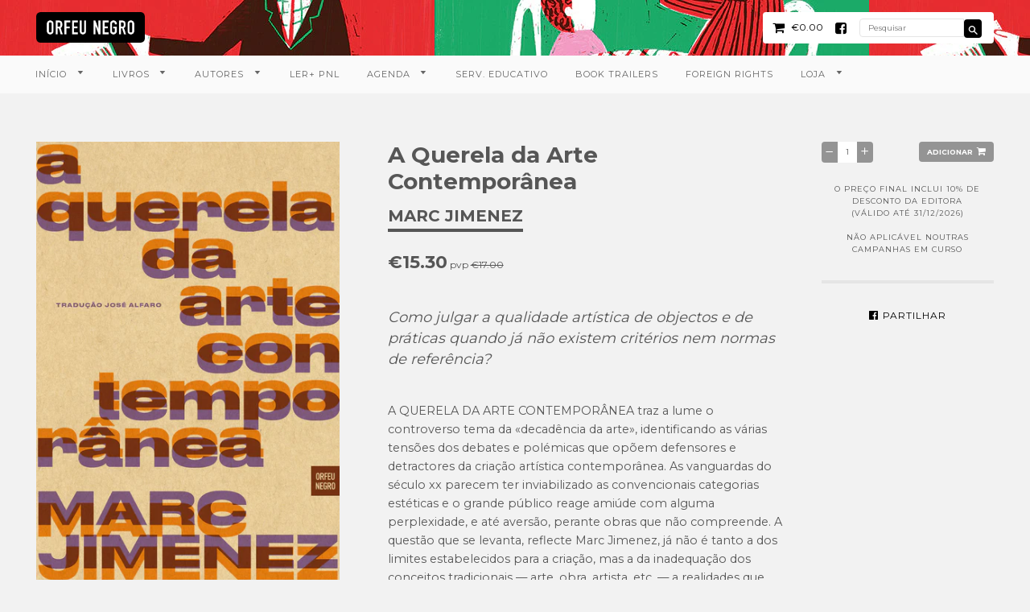

--- FILE ---
content_type: text/html; charset=utf-8
request_url: https://www.orfeunegro.org/collections/livros/products/a-querela-da-arte-contemporanea
body_size: 19558
content:
<!doctype html>
<!--[if IE 8]><html class="no-js lt-ie9" lang="en"> <![endif]-->
<!--[if IE 9 ]><html class="ie9 no-js"> <![endif]-->
<!--[if (gt IE 9)|!(IE)]><!--> <html class="no-js"> <!--<![endif]-->
<head>

  <!-- Basic page needs ================================================== -->
  <meta charset="utf-8">
  <meta http-equiv="X-UA-Compatible" content="IE=edge,chrome=1">

  

  <!-- Title and description ================================================== -->
  <title>
  A Querela da Arte Contemporânea &ndash; orfeu negro
  </title>

  
  <meta name="description" content="Como julgar a qualidade artística de objectos e de práticas quando já não existem critérios nem normas de referência? A QUERELA DA ARTE CONTEMPORÂNEA traz a lume o controverso tema da «decadência da arte», identificando as várias tensões dos debates e polémicas que opõem defensores e detractores da criação artística co">
  

  <!-- Helpers ================================================== -->
  <!-- /snippets/social-meta-tags.liquid -->


  <meta property="og:type" content="product">
  <meta property="og:title" content="A Querela da Arte Contemporânea">
  
  <meta property="og:image" content="http://www.orfeunegro.org/cdn/shop/products/quereladaartecontemporaneas_capa_grande.jpg?v=1620746446">
  <meta property="og:image:secure_url" content="https://www.orfeunegro.org/cdn/shop/products/quereladaartecontemporaneas_capa_grande.jpg?v=1620746446">
  
  <meta property="og:price:amount" content="15.30">
  <meta property="og:price:currency" content="EUR">


  <meta property="og:description" content="Como julgar a qualidade artística de objectos e de práticas quando já não existem critérios nem normas de referência? A QUERELA DA ARTE CONTEMPORÂNEA traz a lume o controverso tema da «decadência da arte», identificando as várias tensões dos debates e polémicas que opõem defensores e detractores da criação artística co">

  <meta property="og:url" content="https://www.orfeunegro.org/products/a-querela-da-arte-contemporanea">
  <meta property="og:site_name" content="orfeu negro">





  <meta name="twitter:site" content="@">

<meta name="twitter:card" content="summary">

  <meta name="twitter:title" content="A Querela da Arte Contemporânea">
  <meta name="twitter:description" content="Como julgar a qualidade artística de objectos e de práticas quando já não existem critérios nem normas de referência? A QUERELA DA ARTE CONTEMPORÂNEA traz a lume o controverso tema da «decadência da arte», identificando as várias tensões dos debates e polémicas que opõem defensores e detractores da criação artística contemporânea. As vanguardas do século xx parecem ter inviabilizado as convencionais categorias estéticas e o grande público reage amiúde com alguma perplexidade, e até aversão, perante obras que não compreende. A questão que se levanta, reflecte Marc Jimenez, já não é tanto a dos limites estabelecidos para a criação, mas a da inadequação dos conceitos tradicionais — arte, obra, artista, etc. — a realidades que aparentemente já não lhes correspondem. Será possível voltar a definir critérios para a apreciação estética das obras contemporâneas? Ler um excerto aqui. TÍTULO ORIGINAL La querelle de">
  <meta name="twitter:image" content="https://www.orfeunegro.org/cdn/shop/products/quereladaartecontemporaneas_capa_medium.jpg?v=1620746446">
  <meta name="twitter:image:width" content="240">
  <meta name="twitter:image:height" content="240">


  <link rel="canonical" href="https://www.orfeunegro.org/products/a-querela-da-arte-contemporanea">
  <meta name="viewport" content="width=device-width,initial-scale=1">
  <meta name="theme-color" content="#000000">

  <!-- CSS ================================================== -->
  <link href="//www.orfeunegro.org/cdn/shop/t/7/assets/component.css?v=175116876959282660741448471784" rel="stylesheet" type="text/css" media="all" />
  <link href="//www.orfeunegro.org/cdn/shop/t/7/assets/lightslider.css?v=7444713478243735221446510717" rel="stylesheet" type="text/css" media="all" />
  <link href="//www.orfeunegro.org/cdn/shop/t/7/assets/colorbox.css?v=56679726641240416441446637804" rel="stylesheet" type="text/css" media="all" />
  <link href="//www.orfeunegro.org/cdn/shop/t/7/assets/timber.scss.css?v=76499817764971556741768819828" rel="stylesheet" type="text/css" media="all" />



  <!-- Header hook for plugins ================================================== -->
  <script>window.performance && window.performance.mark && window.performance.mark('shopify.content_for_header.start');</script><meta name="facebook-domain-verification" content="1c1zopkai9v93g4mibl8e2ch3mgfaq">
<meta name="facebook-domain-verification" content="8k3xasmo9b89w0mwv51cgxb8mrnq4m">
<meta name="google-site-verification" content="KmwbFpaEaN2c0vz27oln9jEmrzrgessxEtjptAyfb9k">
<meta id="shopify-digital-wallet" name="shopify-digital-wallet" content="/7138857/digital_wallets/dialog">
<meta name="shopify-checkout-api-token" content="36e3bccbaa0f3d9f1702af95267ebd76">
<meta id="in-context-paypal-metadata" data-shop-id="7138857" data-venmo-supported="false" data-environment="production" data-locale="en_US" data-paypal-v4="true" data-currency="EUR">
<link rel="alternate" type="application/json+oembed" href="https://www.orfeunegro.org/products/a-querela-da-arte-contemporanea.oembed">
<script async="async" src="/checkouts/internal/preloads.js?locale=pt-PT"></script>
<script id="shopify-features" type="application/json">{"accessToken":"36e3bccbaa0f3d9f1702af95267ebd76","betas":["rich-media-storefront-analytics"],"domain":"www.orfeunegro.org","predictiveSearch":true,"shopId":7138857,"locale":"pt-pt"}</script>
<script>var Shopify = Shopify || {};
Shopify.shop = "orfeu-negro.myshopify.com";
Shopify.locale = "pt-PT";
Shopify.currency = {"active":"EUR","rate":"1.0"};
Shopify.country = "PT";
Shopify.theme = {"name":"Orfeu Loja","id":43287237,"schema_name":null,"schema_version":null,"theme_store_id":null,"role":"main"};
Shopify.theme.handle = "null";
Shopify.theme.style = {"id":null,"handle":null};
Shopify.cdnHost = "www.orfeunegro.org/cdn";
Shopify.routes = Shopify.routes || {};
Shopify.routes.root = "/";</script>
<script type="module">!function(o){(o.Shopify=o.Shopify||{}).modules=!0}(window);</script>
<script>!function(o){function n(){var o=[];function n(){o.push(Array.prototype.slice.apply(arguments))}return n.q=o,n}var t=o.Shopify=o.Shopify||{};t.loadFeatures=n(),t.autoloadFeatures=n()}(window);</script>
<script id="shop-js-analytics" type="application/json">{"pageType":"product"}</script>
<script defer="defer" async type="module" src="//www.orfeunegro.org/cdn/shopifycloud/shop-js/modules/v2/client.init-shop-cart-sync_CFX4w5t0.pt-PT.esm.js"></script>
<script defer="defer" async type="module" src="//www.orfeunegro.org/cdn/shopifycloud/shop-js/modules/v2/chunk.common_BhkIepHa.esm.js"></script>
<script defer="defer" async type="module" src="//www.orfeunegro.org/cdn/shopifycloud/shop-js/modules/v2/chunk.modal_BqkWJ4Eh.esm.js"></script>
<script type="module">
  await import("//www.orfeunegro.org/cdn/shopifycloud/shop-js/modules/v2/client.init-shop-cart-sync_CFX4w5t0.pt-PT.esm.js");
await import("//www.orfeunegro.org/cdn/shopifycloud/shop-js/modules/v2/chunk.common_BhkIepHa.esm.js");
await import("//www.orfeunegro.org/cdn/shopifycloud/shop-js/modules/v2/chunk.modal_BqkWJ4Eh.esm.js");

  window.Shopify.SignInWithShop?.initShopCartSync?.({"fedCMEnabled":true,"windoidEnabled":true});

</script>
<script>(function() {
  var isLoaded = false;
  function asyncLoad() {
    if (isLoaded) return;
    isLoaded = true;
    var urls = ["\/\/cdn.wishpond.net\/connect.js?merchantId=1485454\u0026writeKey=7a689ea8854d\u0026shop=orfeu-negro.myshopify.com","https:\/\/cdn.shopify.com\/s\/files\/1\/0713\/8857\/t\/7\/assets\/booster_eu_cookie_7138857.js?v=1603735981\u0026shop=orfeu-negro.myshopify.com"];
    for (var i = 0; i < urls.length; i++) {
      var s = document.createElement('script');
      s.type = 'text/javascript';
      s.async = true;
      s.src = urls[i];
      var x = document.getElementsByTagName('script')[0];
      x.parentNode.insertBefore(s, x);
    }
  };
  if(window.attachEvent) {
    window.attachEvent('onload', asyncLoad);
  } else {
    window.addEventListener('load', asyncLoad, false);
  }
})();</script>
<script id="__st">var __st={"a":7138857,"offset":0,"reqid":"e715fdb5-8033-4605-8bd1-acc415429307-1769288320","pageurl":"www.orfeunegro.org\/collections\/livros\/products\/a-querela-da-arte-contemporanea","u":"3f751a5e005b","p":"product","rtyp":"product","rid":6560240566323};</script>
<script>window.ShopifyPaypalV4VisibilityTracking = true;</script>
<script id="captcha-bootstrap">!function(){'use strict';const t='contact',e='account',n='new_comment',o=[[t,t],['blogs',n],['comments',n],[t,'customer']],c=[[e,'customer_login'],[e,'guest_login'],[e,'recover_customer_password'],[e,'create_customer']],r=t=>t.map((([t,e])=>`form[action*='/${t}']:not([data-nocaptcha='true']) input[name='form_type'][value='${e}']`)).join(','),a=t=>()=>t?[...document.querySelectorAll(t)].map((t=>t.form)):[];function s(){const t=[...o],e=r(t);return a(e)}const i='password',u='form_key',d=['recaptcha-v3-token','g-recaptcha-response','h-captcha-response',i],f=()=>{try{return window.sessionStorage}catch{return}},m='__shopify_v',_=t=>t.elements[u];function p(t,e,n=!1){try{const o=window.sessionStorage,c=JSON.parse(o.getItem(e)),{data:r}=function(t){const{data:e,action:n}=t;return t[m]||n?{data:e,action:n}:{data:t,action:n}}(c);for(const[e,n]of Object.entries(r))t.elements[e]&&(t.elements[e].value=n);n&&o.removeItem(e)}catch(o){console.error('form repopulation failed',{error:o})}}const l='form_type',E='cptcha';function T(t){t.dataset[E]=!0}const w=window,h=w.document,L='Shopify',v='ce_forms',y='captcha';let A=!1;((t,e)=>{const n=(g='f06e6c50-85a8-45c8-87d0-21a2b65856fe',I='https://cdn.shopify.com/shopifycloud/storefront-forms-hcaptcha/ce_storefront_forms_captcha_hcaptcha.v1.5.2.iife.js',D={infoText:'Protegido por hCaptcha',privacyText:'Privacidade',termsText:'Termos'},(t,e,n)=>{const o=w[L][v],c=o.bindForm;if(c)return c(t,g,e,D).then(n);var r;o.q.push([[t,g,e,D],n]),r=I,A||(h.body.append(Object.assign(h.createElement('script'),{id:'captcha-provider',async:!0,src:r})),A=!0)});var g,I,D;w[L]=w[L]||{},w[L][v]=w[L][v]||{},w[L][v].q=[],w[L][y]=w[L][y]||{},w[L][y].protect=function(t,e){n(t,void 0,e),T(t)},Object.freeze(w[L][y]),function(t,e,n,w,h,L){const[v,y,A,g]=function(t,e,n){const i=e?o:[],u=t?c:[],d=[...i,...u],f=r(d),m=r(i),_=r(d.filter((([t,e])=>n.includes(e))));return[a(f),a(m),a(_),s()]}(w,h,L),I=t=>{const e=t.target;return e instanceof HTMLFormElement?e:e&&e.form},D=t=>v().includes(t);t.addEventListener('submit',(t=>{const e=I(t);if(!e)return;const n=D(e)&&!e.dataset.hcaptchaBound&&!e.dataset.recaptchaBound,o=_(e),c=g().includes(e)&&(!o||!o.value);(n||c)&&t.preventDefault(),c&&!n&&(function(t){try{if(!f())return;!function(t){const e=f();if(!e)return;const n=_(t);if(!n)return;const o=n.value;o&&e.removeItem(o)}(t);const e=Array.from(Array(32),(()=>Math.random().toString(36)[2])).join('');!function(t,e){_(t)||t.append(Object.assign(document.createElement('input'),{type:'hidden',name:u})),t.elements[u].value=e}(t,e),function(t,e){const n=f();if(!n)return;const o=[...t.querySelectorAll(`input[type='${i}']`)].map((({name:t})=>t)),c=[...d,...o],r={};for(const[a,s]of new FormData(t).entries())c.includes(a)||(r[a]=s);n.setItem(e,JSON.stringify({[m]:1,action:t.action,data:r}))}(t,e)}catch(e){console.error('failed to persist form',e)}}(e),e.submit())}));const S=(t,e)=>{t&&!t.dataset[E]&&(n(t,e.some((e=>e===t))),T(t))};for(const o of['focusin','change'])t.addEventListener(o,(t=>{const e=I(t);D(e)&&S(e,y())}));const B=e.get('form_key'),M=e.get(l),P=B&&M;t.addEventListener('DOMContentLoaded',(()=>{const t=y();if(P)for(const e of t)e.elements[l].value===M&&p(e,B);[...new Set([...A(),...v().filter((t=>'true'===t.dataset.shopifyCaptcha))])].forEach((e=>S(e,t)))}))}(h,new URLSearchParams(w.location.search),n,t,e,['guest_login'])})(!0,!0)}();</script>
<script integrity="sha256-4kQ18oKyAcykRKYeNunJcIwy7WH5gtpwJnB7kiuLZ1E=" data-source-attribution="shopify.loadfeatures" defer="defer" src="//www.orfeunegro.org/cdn/shopifycloud/storefront/assets/storefront/load_feature-a0a9edcb.js" crossorigin="anonymous"></script>
<script data-source-attribution="shopify.dynamic_checkout.dynamic.init">var Shopify=Shopify||{};Shopify.PaymentButton=Shopify.PaymentButton||{isStorefrontPortableWallets:!0,init:function(){window.Shopify.PaymentButton.init=function(){};var t=document.createElement("script");t.src="https://www.orfeunegro.org/cdn/shopifycloud/portable-wallets/latest/portable-wallets.pt-pt.js",t.type="module",document.head.appendChild(t)}};
</script>
<script data-source-attribution="shopify.dynamic_checkout.buyer_consent">
  function portableWalletsHideBuyerConsent(e){var t=document.getElementById("shopify-buyer-consent"),n=document.getElementById("shopify-subscription-policy-button");t&&n&&(t.classList.add("hidden"),t.setAttribute("aria-hidden","true"),n.removeEventListener("click",e))}function portableWalletsShowBuyerConsent(e){var t=document.getElementById("shopify-buyer-consent"),n=document.getElementById("shopify-subscription-policy-button");t&&n&&(t.classList.remove("hidden"),t.removeAttribute("aria-hidden"),n.addEventListener("click",e))}window.Shopify?.PaymentButton&&(window.Shopify.PaymentButton.hideBuyerConsent=portableWalletsHideBuyerConsent,window.Shopify.PaymentButton.showBuyerConsent=portableWalletsShowBuyerConsent);
</script>
<script data-source-attribution="shopify.dynamic_checkout.cart.bootstrap">document.addEventListener("DOMContentLoaded",(function(){function t(){return document.querySelector("shopify-accelerated-checkout-cart, shopify-accelerated-checkout")}if(t())Shopify.PaymentButton.init();else{new MutationObserver((function(e,n){t()&&(Shopify.PaymentButton.init(),n.disconnect())})).observe(document.body,{childList:!0,subtree:!0})}}));
</script>
<link id="shopify-accelerated-checkout-styles" rel="stylesheet" media="screen" href="https://www.orfeunegro.org/cdn/shopifycloud/portable-wallets/latest/accelerated-checkout-backwards-compat.css" crossorigin="anonymous">
<style id="shopify-accelerated-checkout-cart">
        #shopify-buyer-consent {
  margin-top: 1em;
  display: inline-block;
  width: 100%;
}

#shopify-buyer-consent.hidden {
  display: none;
}

#shopify-subscription-policy-button {
  background: none;
  border: none;
  padding: 0;
  text-decoration: underline;
  font-size: inherit;
  cursor: pointer;
}

#shopify-subscription-policy-button::before {
  box-shadow: none;
}

      </style>

<script>window.performance && window.performance.mark && window.performance.mark('shopify.content_for_header.end');</script>
  <!-- /snippets/oldIE-js.liquid -->


<!--[if lt IE 9]>
<script src="//cdnjs.cloudflare.com/ajax/libs/html5shiv/3.7.2/html5shiv.min.js" type="text/javascript"></script>
<script src="//www.orfeunegro.org/cdn/shop/t/7/assets/respond.min.js?v=52248677837542619231442238526" type="text/javascript"></script>
<link href="//www.orfeunegro.org/cdn/shop/t/7/assets/respond-proxy.html" id="respond-proxy" rel="respond-proxy" />
<link href="//www.orfeunegro.org/search?q=d217d917db551f78b9a48263d803cf55" id="respond-redirect" rel="respond-redirect" />
<script src="//www.orfeunegro.org/search?q=d217d917db551f78b9a48263d803cf55" type="text/javascript"></script>
<![endif]-->



  <script src="//ajax.googleapis.com/ajax/libs/jquery/1.11.0/jquery.min.js" type="text/javascript"></script>
  <script src="//www.orfeunegro.org/cdn/shop/t/7/assets/lightslider.js?v=2117554679023925581446509446" type="text/javascript"></script>
  <script src="//www.orfeunegro.org/cdn/shop/t/7/assets/modernizr.min.js?v=137617515274177302221442238526" type="text/javascript"></script>
  <script src="//www.orfeunegro.org/cdn/shop/t/7/assets/imagesloaded.pkgd.min.js?v=58209854333173575541444302037" type="text/javascript"></script>
  <script src="//www.orfeunegro.org/cdn/shop/t/7/assets/modernizr.custom.js?v=147169953469936855061444305082" type="text/javascript"></script>
  <script src="//www.orfeunegro.org/cdn/shop/t/7/assets/jquery.colorbox-min.js?v=91782056077142092631446565505" type="text/javascript"></script>
      <!-- ellypsis -->
  <script src="//www.orfeunegro.org/cdn/shop/t/7/assets/jquery.dotdotdot.min.js?v=54943368689808139621446664178" type="text/javascript"></script>
  
<script src="//cdnjs.cloudflare.com/ajax/libs/jquery.isotope/2.2.2/isotope.pkgd.min.js"></script>
  

<!-- Font-Awesome ================================================== -->
  <link rel="stylesheet" href="//maxcdn.bootstrapcdn.com/font-awesome/4.3.0/css/font-awesome.min.css">
  <link href='https://fonts.googleapis.com/css?family=Montserrat:400,700' rel='stylesheet' type='text/css'>
  
  
  <link rel="shortcut icon" href="//www.orfeunegro.org/cdn/shop/t/7/assets/favicon.ico?v=105701380088612008531469712589" type="image/x-icon" />
<script src="https://cdn.shopify.com/extensions/8d2c31d3-a828-4daf-820f-80b7f8e01c39/nova-eu-cookie-bar-gdpr-4/assets/nova-cookie-app-embed.js" type="text/javascript" defer="defer"></script>
<link href="https://cdn.shopify.com/extensions/8d2c31d3-a828-4daf-820f-80b7f8e01c39/nova-eu-cookie-bar-gdpr-4/assets/nova-cookie.css" rel="stylesheet" type="text/css" media="all">
<link href="https://monorail-edge.shopifysvc.com" rel="dns-prefetch">
<script>(function(){if ("sendBeacon" in navigator && "performance" in window) {try {var session_token_from_headers = performance.getEntriesByType('navigation')[0].serverTiming.find(x => x.name == '_s').description;} catch {var session_token_from_headers = undefined;}var session_cookie_matches = document.cookie.match(/_shopify_s=([^;]*)/);var session_token_from_cookie = session_cookie_matches && session_cookie_matches.length === 2 ? session_cookie_matches[1] : "";var session_token = session_token_from_headers || session_token_from_cookie || "";function handle_abandonment_event(e) {var entries = performance.getEntries().filter(function(entry) {return /monorail-edge.shopifysvc.com/.test(entry.name);});if (!window.abandonment_tracked && entries.length === 0) {window.abandonment_tracked = true;var currentMs = Date.now();var navigation_start = performance.timing.navigationStart;var payload = {shop_id: 7138857,url: window.location.href,navigation_start,duration: currentMs - navigation_start,session_token,page_type: "product"};window.navigator.sendBeacon("https://monorail-edge.shopifysvc.com/v1/produce", JSON.stringify({schema_id: "online_store_buyer_site_abandonment/1.1",payload: payload,metadata: {event_created_at_ms: currentMs,event_sent_at_ms: currentMs}}));}}window.addEventListener('pagehide', handle_abandonment_event);}}());</script>
<script id="web-pixels-manager-setup">(function e(e,d,r,n,o){if(void 0===o&&(o={}),!Boolean(null===(a=null===(i=window.Shopify)||void 0===i?void 0:i.analytics)||void 0===a?void 0:a.replayQueue)){var i,a;window.Shopify=window.Shopify||{};var t=window.Shopify;t.analytics=t.analytics||{};var s=t.analytics;s.replayQueue=[],s.publish=function(e,d,r){return s.replayQueue.push([e,d,r]),!0};try{self.performance.mark("wpm:start")}catch(e){}var l=function(){var e={modern:/Edge?\/(1{2}[4-9]|1[2-9]\d|[2-9]\d{2}|\d{4,})\.\d+(\.\d+|)|Firefox\/(1{2}[4-9]|1[2-9]\d|[2-9]\d{2}|\d{4,})\.\d+(\.\d+|)|Chrom(ium|e)\/(9{2}|\d{3,})\.\d+(\.\d+|)|(Maci|X1{2}).+ Version\/(15\.\d+|(1[6-9]|[2-9]\d|\d{3,})\.\d+)([,.]\d+|)( \(\w+\)|)( Mobile\/\w+|) Safari\/|Chrome.+OPR\/(9{2}|\d{3,})\.\d+\.\d+|(CPU[ +]OS|iPhone[ +]OS|CPU[ +]iPhone|CPU IPhone OS|CPU iPad OS)[ +]+(15[._]\d+|(1[6-9]|[2-9]\d|\d{3,})[._]\d+)([._]\d+|)|Android:?[ /-](13[3-9]|1[4-9]\d|[2-9]\d{2}|\d{4,})(\.\d+|)(\.\d+|)|Android.+Firefox\/(13[5-9]|1[4-9]\d|[2-9]\d{2}|\d{4,})\.\d+(\.\d+|)|Android.+Chrom(ium|e)\/(13[3-9]|1[4-9]\d|[2-9]\d{2}|\d{4,})\.\d+(\.\d+|)|SamsungBrowser\/([2-9]\d|\d{3,})\.\d+/,legacy:/Edge?\/(1[6-9]|[2-9]\d|\d{3,})\.\d+(\.\d+|)|Firefox\/(5[4-9]|[6-9]\d|\d{3,})\.\d+(\.\d+|)|Chrom(ium|e)\/(5[1-9]|[6-9]\d|\d{3,})\.\d+(\.\d+|)([\d.]+$|.*Safari\/(?![\d.]+ Edge\/[\d.]+$))|(Maci|X1{2}).+ Version\/(10\.\d+|(1[1-9]|[2-9]\d|\d{3,})\.\d+)([,.]\d+|)( \(\w+\)|)( Mobile\/\w+|) Safari\/|Chrome.+OPR\/(3[89]|[4-9]\d|\d{3,})\.\d+\.\d+|(CPU[ +]OS|iPhone[ +]OS|CPU[ +]iPhone|CPU IPhone OS|CPU iPad OS)[ +]+(10[._]\d+|(1[1-9]|[2-9]\d|\d{3,})[._]\d+)([._]\d+|)|Android:?[ /-](13[3-9]|1[4-9]\d|[2-9]\d{2}|\d{4,})(\.\d+|)(\.\d+|)|Mobile Safari.+OPR\/([89]\d|\d{3,})\.\d+\.\d+|Android.+Firefox\/(13[5-9]|1[4-9]\d|[2-9]\d{2}|\d{4,})\.\d+(\.\d+|)|Android.+Chrom(ium|e)\/(13[3-9]|1[4-9]\d|[2-9]\d{2}|\d{4,})\.\d+(\.\d+|)|Android.+(UC? ?Browser|UCWEB|U3)[ /]?(15\.([5-9]|\d{2,})|(1[6-9]|[2-9]\d|\d{3,})\.\d+)\.\d+|SamsungBrowser\/(5\.\d+|([6-9]|\d{2,})\.\d+)|Android.+MQ{2}Browser\/(14(\.(9|\d{2,})|)|(1[5-9]|[2-9]\d|\d{3,})(\.\d+|))(\.\d+|)|K[Aa][Ii]OS\/(3\.\d+|([4-9]|\d{2,})\.\d+)(\.\d+|)/},d=e.modern,r=e.legacy,n=navigator.userAgent;return n.match(d)?"modern":n.match(r)?"legacy":"unknown"}(),u="modern"===l?"modern":"legacy",c=(null!=n?n:{modern:"",legacy:""})[u],f=function(e){return[e.baseUrl,"/wpm","/b",e.hashVersion,"modern"===e.buildTarget?"m":"l",".js"].join("")}({baseUrl:d,hashVersion:r,buildTarget:u}),m=function(e){var d=e.version,r=e.bundleTarget,n=e.surface,o=e.pageUrl,i=e.monorailEndpoint;return{emit:function(e){var a=e.status,t=e.errorMsg,s=(new Date).getTime(),l=JSON.stringify({metadata:{event_sent_at_ms:s},events:[{schema_id:"web_pixels_manager_load/3.1",payload:{version:d,bundle_target:r,page_url:o,status:a,surface:n,error_msg:t},metadata:{event_created_at_ms:s}}]});if(!i)return console&&console.warn&&console.warn("[Web Pixels Manager] No Monorail endpoint provided, skipping logging."),!1;try{return self.navigator.sendBeacon.bind(self.navigator)(i,l)}catch(e){}var u=new XMLHttpRequest;try{return u.open("POST",i,!0),u.setRequestHeader("Content-Type","text/plain"),u.send(l),!0}catch(e){return console&&console.warn&&console.warn("[Web Pixels Manager] Got an unhandled error while logging to Monorail."),!1}}}}({version:r,bundleTarget:l,surface:e.surface,pageUrl:self.location.href,monorailEndpoint:e.monorailEndpoint});try{o.browserTarget=l,function(e){var d=e.src,r=e.async,n=void 0===r||r,o=e.onload,i=e.onerror,a=e.sri,t=e.scriptDataAttributes,s=void 0===t?{}:t,l=document.createElement("script"),u=document.querySelector("head"),c=document.querySelector("body");if(l.async=n,l.src=d,a&&(l.integrity=a,l.crossOrigin="anonymous"),s)for(var f in s)if(Object.prototype.hasOwnProperty.call(s,f))try{l.dataset[f]=s[f]}catch(e){}if(o&&l.addEventListener("load",o),i&&l.addEventListener("error",i),u)u.appendChild(l);else{if(!c)throw new Error("Did not find a head or body element to append the script");c.appendChild(l)}}({src:f,async:!0,onload:function(){if(!function(){var e,d;return Boolean(null===(d=null===(e=window.Shopify)||void 0===e?void 0:e.analytics)||void 0===d?void 0:d.initialized)}()){var d=window.webPixelsManager.init(e)||void 0;if(d){var r=window.Shopify.analytics;r.replayQueue.forEach((function(e){var r=e[0],n=e[1],o=e[2];d.publishCustomEvent(r,n,o)})),r.replayQueue=[],r.publish=d.publishCustomEvent,r.visitor=d.visitor,r.initialized=!0}}},onerror:function(){return m.emit({status:"failed",errorMsg:"".concat(f," has failed to load")})},sri:function(e){var d=/^sha384-[A-Za-z0-9+/=]+$/;return"string"==typeof e&&d.test(e)}(c)?c:"",scriptDataAttributes:o}),m.emit({status:"loading"})}catch(e){m.emit({status:"failed",errorMsg:(null==e?void 0:e.message)||"Unknown error"})}}})({shopId: 7138857,storefrontBaseUrl: "https://www.orfeunegro.org",extensionsBaseUrl: "https://extensions.shopifycdn.com/cdn/shopifycloud/web-pixels-manager",monorailEndpoint: "https://monorail-edge.shopifysvc.com/unstable/produce_batch",surface: "storefront-renderer",enabledBetaFlags: ["2dca8a86"],webPixelsConfigList: [{"id":"1166344529","configuration":"{\"config\":\"{\\\"pixel_id\\\":\\\"G-JCMJRGX853\\\",\\\"target_country\\\":\\\"PT\\\",\\\"gtag_events\\\":[{\\\"type\\\":\\\"begin_checkout\\\",\\\"action_label\\\":\\\"G-JCMJRGX853\\\"},{\\\"type\\\":\\\"search\\\",\\\"action_label\\\":\\\"G-JCMJRGX853\\\"},{\\\"type\\\":\\\"view_item\\\",\\\"action_label\\\":[\\\"G-JCMJRGX853\\\",\\\"MC-413JFSLSNC\\\"]},{\\\"type\\\":\\\"purchase\\\",\\\"action_label\\\":[\\\"G-JCMJRGX853\\\",\\\"MC-413JFSLSNC\\\"]},{\\\"type\\\":\\\"page_view\\\",\\\"action_label\\\":[\\\"G-JCMJRGX853\\\",\\\"MC-413JFSLSNC\\\"]},{\\\"type\\\":\\\"add_payment_info\\\",\\\"action_label\\\":\\\"G-JCMJRGX853\\\"},{\\\"type\\\":\\\"add_to_cart\\\",\\\"action_label\\\":\\\"G-JCMJRGX853\\\"}],\\\"enable_monitoring_mode\\\":false}\"}","eventPayloadVersion":"v1","runtimeContext":"OPEN","scriptVersion":"b2a88bafab3e21179ed38636efcd8a93","type":"APP","apiClientId":1780363,"privacyPurposes":[],"dataSharingAdjustments":{"protectedCustomerApprovalScopes":["read_customer_address","read_customer_email","read_customer_name","read_customer_personal_data","read_customer_phone"]}},{"id":"200999249","eventPayloadVersion":"v1","runtimeContext":"LAX","scriptVersion":"1","type":"CUSTOM","privacyPurposes":["ANALYTICS"],"name":"Google Analytics tag (migrated)"},{"id":"shopify-app-pixel","configuration":"{}","eventPayloadVersion":"v1","runtimeContext":"STRICT","scriptVersion":"0450","apiClientId":"shopify-pixel","type":"APP","privacyPurposes":["ANALYTICS","MARKETING"]},{"id":"shopify-custom-pixel","eventPayloadVersion":"v1","runtimeContext":"LAX","scriptVersion":"0450","apiClientId":"shopify-pixel","type":"CUSTOM","privacyPurposes":["ANALYTICS","MARKETING"]}],isMerchantRequest: false,initData: {"shop":{"name":"orfeu negro","paymentSettings":{"currencyCode":"EUR"},"myshopifyDomain":"orfeu-negro.myshopify.com","countryCode":"PT","storefrontUrl":"https:\/\/www.orfeunegro.org"},"customer":null,"cart":null,"checkout":null,"productVariants":[{"price":{"amount":15.3,"currencyCode":"EUR"},"product":{"title":"A Querela da Arte Contemporânea","vendor":"Orfeu Negro","id":"6560240566323","untranslatedTitle":"A Querela da Arte Contemporânea","url":"\/products\/a-querela-da-arte-contemporanea","type":"Livro"},"id":"39362787213363","image":{"src":"\/\/www.orfeunegro.org\/cdn\/shop\/products\/quereladaartecontemporaneas_capa.jpg?v=1620746446"},"sku":"","title":"Default Title","untranslatedTitle":"Default Title"}],"purchasingCompany":null},},"https://www.orfeunegro.org/cdn","fcfee988w5aeb613cpc8e4bc33m6693e112",{"modern":"","legacy":""},{"shopId":"7138857","storefrontBaseUrl":"https:\/\/www.orfeunegro.org","extensionBaseUrl":"https:\/\/extensions.shopifycdn.com\/cdn\/shopifycloud\/web-pixels-manager","surface":"storefront-renderer","enabledBetaFlags":"[\"2dca8a86\"]","isMerchantRequest":"false","hashVersion":"fcfee988w5aeb613cpc8e4bc33m6693e112","publish":"custom","events":"[[\"page_viewed\",{}],[\"product_viewed\",{\"productVariant\":{\"price\":{\"amount\":15.3,\"currencyCode\":\"EUR\"},\"product\":{\"title\":\"A Querela da Arte Contemporânea\",\"vendor\":\"Orfeu Negro\",\"id\":\"6560240566323\",\"untranslatedTitle\":\"A Querela da Arte Contemporânea\",\"url\":\"\/products\/a-querela-da-arte-contemporanea\",\"type\":\"Livro\"},\"id\":\"39362787213363\",\"image\":{\"src\":\"\/\/www.orfeunegro.org\/cdn\/shop\/products\/quereladaartecontemporaneas_capa.jpg?v=1620746446\"},\"sku\":\"\",\"title\":\"Default Title\",\"untranslatedTitle\":\"Default Title\"}}]]"});</script><script>
  window.ShopifyAnalytics = window.ShopifyAnalytics || {};
  window.ShopifyAnalytics.meta = window.ShopifyAnalytics.meta || {};
  window.ShopifyAnalytics.meta.currency = 'EUR';
  var meta = {"product":{"id":6560240566323,"gid":"gid:\/\/shopify\/Product\/6560240566323","vendor":"Orfeu Negro","type":"Livro","handle":"a-querela-da-arte-contemporanea","variants":[{"id":39362787213363,"price":1530,"name":"A Querela da Arte Contemporânea","public_title":null,"sku":""}],"remote":false},"page":{"pageType":"product","resourceType":"product","resourceId":6560240566323,"requestId":"e715fdb5-8033-4605-8bd1-acc415429307-1769288320"}};
  for (var attr in meta) {
    window.ShopifyAnalytics.meta[attr] = meta[attr];
  }
</script>
<script class="analytics">
  (function () {
    var customDocumentWrite = function(content) {
      var jquery = null;

      if (window.jQuery) {
        jquery = window.jQuery;
      } else if (window.Checkout && window.Checkout.$) {
        jquery = window.Checkout.$;
      }

      if (jquery) {
        jquery('body').append(content);
      }
    };

    var hasLoggedConversion = function(token) {
      if (token) {
        return document.cookie.indexOf('loggedConversion=' + token) !== -1;
      }
      return false;
    }

    var setCookieIfConversion = function(token) {
      if (token) {
        var twoMonthsFromNow = new Date(Date.now());
        twoMonthsFromNow.setMonth(twoMonthsFromNow.getMonth() + 2);

        document.cookie = 'loggedConversion=' + token + '; expires=' + twoMonthsFromNow;
      }
    }

    var trekkie = window.ShopifyAnalytics.lib = window.trekkie = window.trekkie || [];
    if (trekkie.integrations) {
      return;
    }
    trekkie.methods = [
      'identify',
      'page',
      'ready',
      'track',
      'trackForm',
      'trackLink'
    ];
    trekkie.factory = function(method) {
      return function() {
        var args = Array.prototype.slice.call(arguments);
        args.unshift(method);
        trekkie.push(args);
        return trekkie;
      };
    };
    for (var i = 0; i < trekkie.methods.length; i++) {
      var key = trekkie.methods[i];
      trekkie[key] = trekkie.factory(key);
    }
    trekkie.load = function(config) {
      trekkie.config = config || {};
      trekkie.config.initialDocumentCookie = document.cookie;
      var first = document.getElementsByTagName('script')[0];
      var script = document.createElement('script');
      script.type = 'text/javascript';
      script.onerror = function(e) {
        var scriptFallback = document.createElement('script');
        scriptFallback.type = 'text/javascript';
        scriptFallback.onerror = function(error) {
                var Monorail = {
      produce: function produce(monorailDomain, schemaId, payload) {
        var currentMs = new Date().getTime();
        var event = {
          schema_id: schemaId,
          payload: payload,
          metadata: {
            event_created_at_ms: currentMs,
            event_sent_at_ms: currentMs
          }
        };
        return Monorail.sendRequest("https://" + monorailDomain + "/v1/produce", JSON.stringify(event));
      },
      sendRequest: function sendRequest(endpointUrl, payload) {
        // Try the sendBeacon API
        if (window && window.navigator && typeof window.navigator.sendBeacon === 'function' && typeof window.Blob === 'function' && !Monorail.isIos12()) {
          var blobData = new window.Blob([payload], {
            type: 'text/plain'
          });

          if (window.navigator.sendBeacon(endpointUrl, blobData)) {
            return true;
          } // sendBeacon was not successful

        } // XHR beacon

        var xhr = new XMLHttpRequest();

        try {
          xhr.open('POST', endpointUrl);
          xhr.setRequestHeader('Content-Type', 'text/plain');
          xhr.send(payload);
        } catch (e) {
          console.log(e);
        }

        return false;
      },
      isIos12: function isIos12() {
        return window.navigator.userAgent.lastIndexOf('iPhone; CPU iPhone OS 12_') !== -1 || window.navigator.userAgent.lastIndexOf('iPad; CPU OS 12_') !== -1;
      }
    };
    Monorail.produce('monorail-edge.shopifysvc.com',
      'trekkie_storefront_load_errors/1.1',
      {shop_id: 7138857,
      theme_id: 43287237,
      app_name: "storefront",
      context_url: window.location.href,
      source_url: "//www.orfeunegro.org/cdn/s/trekkie.storefront.8d95595f799fbf7e1d32231b9a28fd43b70c67d3.min.js"});

        };
        scriptFallback.async = true;
        scriptFallback.src = '//www.orfeunegro.org/cdn/s/trekkie.storefront.8d95595f799fbf7e1d32231b9a28fd43b70c67d3.min.js';
        first.parentNode.insertBefore(scriptFallback, first);
      };
      script.async = true;
      script.src = '//www.orfeunegro.org/cdn/s/trekkie.storefront.8d95595f799fbf7e1d32231b9a28fd43b70c67d3.min.js';
      first.parentNode.insertBefore(script, first);
    };
    trekkie.load(
      {"Trekkie":{"appName":"storefront","development":false,"defaultAttributes":{"shopId":7138857,"isMerchantRequest":null,"themeId":43287237,"themeCityHash":"15637805875454268179","contentLanguage":"pt-PT","currency":"EUR","eventMetadataId":"f20b70b5-9966-40d2-a430-723914afa18f"},"isServerSideCookieWritingEnabled":true,"monorailRegion":"shop_domain","enabledBetaFlags":["65f19447"]},"Session Attribution":{},"S2S":{"facebookCapiEnabled":false,"source":"trekkie-storefront-renderer","apiClientId":580111}}
    );

    var loaded = false;
    trekkie.ready(function() {
      if (loaded) return;
      loaded = true;

      window.ShopifyAnalytics.lib = window.trekkie;

      var originalDocumentWrite = document.write;
      document.write = customDocumentWrite;
      try { window.ShopifyAnalytics.merchantGoogleAnalytics.call(this); } catch(error) {};
      document.write = originalDocumentWrite;

      window.ShopifyAnalytics.lib.page(null,{"pageType":"product","resourceType":"product","resourceId":6560240566323,"requestId":"e715fdb5-8033-4605-8bd1-acc415429307-1769288320","shopifyEmitted":true});

      var match = window.location.pathname.match(/checkouts\/(.+)\/(thank_you|post_purchase)/)
      var token = match? match[1]: undefined;
      if (!hasLoggedConversion(token)) {
        setCookieIfConversion(token);
        window.ShopifyAnalytics.lib.track("Viewed Product",{"currency":"EUR","variantId":39362787213363,"productId":6560240566323,"productGid":"gid:\/\/shopify\/Product\/6560240566323","name":"A Querela da Arte Contemporânea","price":"15.30","sku":"","brand":"Orfeu Negro","variant":null,"category":"Livro","nonInteraction":true,"remote":false},undefined,undefined,{"shopifyEmitted":true});
      window.ShopifyAnalytics.lib.track("monorail:\/\/trekkie_storefront_viewed_product\/1.1",{"currency":"EUR","variantId":39362787213363,"productId":6560240566323,"productGid":"gid:\/\/shopify\/Product\/6560240566323","name":"A Querela da Arte Contemporânea","price":"15.30","sku":"","brand":"Orfeu Negro","variant":null,"category":"Livro","nonInteraction":true,"remote":false,"referer":"https:\/\/www.orfeunegro.org\/collections\/livros\/products\/a-querela-da-arte-contemporanea"});
      }
    });


        var eventsListenerScript = document.createElement('script');
        eventsListenerScript.async = true;
        eventsListenerScript.src = "//www.orfeunegro.org/cdn/shopifycloud/storefront/assets/shop_events_listener-3da45d37.js";
        document.getElementsByTagName('head')[0].appendChild(eventsListenerScript);

})();</script>
  <script>
  if (!window.ga || (window.ga && typeof window.ga !== 'function')) {
    window.ga = function ga() {
      (window.ga.q = window.ga.q || []).push(arguments);
      if (window.Shopify && window.Shopify.analytics && typeof window.Shopify.analytics.publish === 'function') {
        window.Shopify.analytics.publish("ga_stub_called", {}, {sendTo: "google_osp_migration"});
      }
      console.error("Shopify's Google Analytics stub called with:", Array.from(arguments), "\nSee https://help.shopify.com/manual/promoting-marketing/pixels/pixel-migration#google for more information.");
    };
    if (window.Shopify && window.Shopify.analytics && typeof window.Shopify.analytics.publish === 'function') {
      window.Shopify.analytics.publish("ga_stub_initialized", {}, {sendTo: "google_osp_migration"});
    }
  }
</script>
<script
  defer
  src="https://www.orfeunegro.org/cdn/shopifycloud/perf-kit/shopify-perf-kit-3.0.4.min.js"
  data-application="storefront-renderer"
  data-shop-id="7138857"
  data-render-region="gcp-us-east1"
  data-page-type="product"
  data-theme-instance-id="43287237"
  data-theme-name=""
  data-theme-version=""
  data-monorail-region="shop_domain"
  data-resource-timing-sampling-rate="10"
  data-shs="true"
  data-shs-beacon="true"
  data-shs-export-with-fetch="true"
  data-shs-logs-sample-rate="1"
  data-shs-beacon-endpoint="https://www.orfeunegro.org/api/collect"
></script>
</head>


<body id="a-querela-da-arte-contemporanea" class="template-product a-querela-da-arte-contemporanea livros " >

    <div id="NavDrawer" class="drawer drawer--left">
    <div class="drawer__header">
      <div class="drawer__title h3"><!--Navegar--> Orfeu Negro</div>
      <div class="drawer__close js-drawer-close">
        <button type="button" class="icon-fallback-text">
          <span class="icon icon-x" aria-hidden="true"></span>
          <span class="fallback-text">Fechar menu</span>
        </button>
      </div>
    </div>
    <!-- begin mobile-nav -->
    <ul class="mobile-nav">
      <li class="mobile-nav__item mobile-nav__search">
        <!-- /snippets/search-bar.liquid -->


<form action="/search" method="get" class="input-group search-bar" role="search">
  
  <input type="search" name="q" value="" placeholder="Pesquisar" class="input-group-field" aria-label="Pesquisar">
  <span class="input-group-btn">
    <button type="submit" class="btn icon-fallback-text">
      <span class="icon icon-search" aria-hidden="true"></span>
      <span class="fallback-text">Pesquisar</span>
    </button>
  </span>
</form>

      </li>
      
        
        
        
          <li class="mobile-nav__item" aria-haspopup="true">
            <div class="mobile-nav__has-sublist">
              <a href="/" class="mobile-nav__link">Início</a>
              <div class="mobile-nav__toggle">
                <button type="button" class="icon-fallback-text mobile-nav__toggle-open">
                  <span class="icon icon-plus" aria-hidden="true"></span>
                  <span class="fallback-text">See More</span>
                </button>
                <button type="button" class="icon-fallback-text mobile-nav__toggle-close">
                  <span class="icon icon-minus" aria-hidden="true"></span>
                  <span class="fallback-text">"Fechar Carrinho de Compras"</span>
                </button>
              </div>
            </div>
            <ul class="mobile-nav__sublist">
              
              
              
                
                  <li class="mobile-nav__item">
                    <a href="/pages/editora" class="mobile-nav__link">Sobre Nós</a>
                  </li>
                
              
              
                
                  <li class="mobile-nav__item">
                    <a href="/pages/contactos" class="mobile-nav__link">Contactos</a>
                  </li>
                
              
            </ul>
          </li>
        
      
        
        
        
          <li class="mobile-nav__item" aria-haspopup="true">
            <div class="mobile-nav__has-sublist">
              <a href="/collections/catalogo" class="mobile-nav__link">Livros</a>
              <div class="mobile-nav__toggle">
                <button type="button" class="icon-fallback-text mobile-nav__toggle-open">
                  <span class="icon icon-plus" aria-hidden="true"></span>
                  <span class="fallback-text">See More</span>
                </button>
                <button type="button" class="icon-fallback-text mobile-nav__toggle-close">
                  <span class="icon icon-minus" aria-hidden="true"></span>
                  <span class="fallback-text">"Fechar Carrinho de Compras"</span>
                </button>
              </div>
            </div>
            <ul class="mobile-nav__sublist">
              
              
              
                
                  <li class="mobile-nav__item">
                    <div class="mobile-nav__has-sublist">
                      <a href="/collections/orfeu-negro" class="mobile-nav__link">Orfeu Negro</a>
                      <div class="mobile-nav__toggle">
                        <button type="button" class="icon-fallback-text mobile-nav__toggle-open">
                          <span class="icon icon-plus" aria-hidden="true"></span>
                          <span class="fallback-text">See More</span>
                        </button>
                        <button type="button" class="icon-fallback-text mobile-nav__toggle-close">
                          <span class="icon icon-minus" aria-hidden="true"></span>
                          <span class="fallback-text">"Fechar Carrinho de Compras"</span>
                        </button>
                      </div>
                    </div>
                    <ul class="mobile-nav__sub-sublist">
                      
                        <li class="mobile-nav__item">
                          <a href="/collections/ficcao" class="mobile-nav__link">Ficção</a>
                        </li>
                      
                        <li class="mobile-nav__item">
                          <a href="/collections/orfeu-negro" class="mobile-nav__link">Não Ficção</a>
                        </li>
                      
                        <li class="mobile-nav__item">
                          <a href="/collections/coleccao-casimiro" class="mobile-nav__link">Ilustrado</a>
                        </li>
                      
                    </ul>
                  </li>
                
              
              
                
                  <li class="mobile-nav__item">
                    <a href="/collections/orfeu-mini" class="mobile-nav__link">Orfeu Mini</a>
                  </li>
                
              
            </ul>
          </li>
        
      
        
        
        
          <li class="mobile-nav__item" aria-haspopup="true">
            <div class="mobile-nav__has-sublist">
              <a href="/blogs/autores-mini" class="mobile-nav__link">Autores</a>
              <div class="mobile-nav__toggle">
                <button type="button" class="icon-fallback-text mobile-nav__toggle-open">
                  <span class="icon icon-plus" aria-hidden="true"></span>
                  <span class="fallback-text">See More</span>
                </button>
                <button type="button" class="icon-fallback-text mobile-nav__toggle-close">
                  <span class="icon icon-minus" aria-hidden="true"></span>
                  <span class="fallback-text">"Fechar Carrinho de Compras"</span>
                </button>
              </div>
            </div>
            <ul class="mobile-nav__sublist">
              
              
              
                
                  <li class="mobile-nav__item">
                    <a href="/blogs/autores-ensaios" class="mobile-nav__link">Orfeu Negro</a>
                  </li>
                
              
              
                
                  <li class="mobile-nav__item">
                    <a href="/blogs/autores-mini" class="mobile-nav__link">Orfeu Mini</a>
                  </li>
                
              
            </ul>
          </li>
        
      
        
        
        
          <li class="mobile-nav__item">
            <a href="/collections/ler-pnl" class="mobile-nav__link">Ler+ PNL</a>
          </li>
        
      
        
        
        
          <li class="mobile-nav__item" aria-haspopup="true">
            <div class="mobile-nav__has-sublist">
              <a href="/blogs/actividades" class="mobile-nav__link">Agenda</a>
              <div class="mobile-nav__toggle">
                <button type="button" class="icon-fallback-text mobile-nav__toggle-open">
                  <span class="icon icon-plus" aria-hidden="true"></span>
                  <span class="fallback-text">See More</span>
                </button>
                <button type="button" class="icon-fallback-text mobile-nav__toggle-close">
                  <span class="icon icon-minus" aria-hidden="true"></span>
                  <span class="fallback-text">"Fechar Carrinho de Compras"</span>
                </button>
              </div>
            </div>
            <ul class="mobile-nav__sublist">
              
              
              
                
                  <li class="mobile-nav__item">
                    <a href="/blogs/actividades" class="mobile-nav__link">Orfeu Negro</a>
                  </li>
                
              
              
                
                  <li class="mobile-nav__item">
                    <a href="/blogs/baoba-livraria" class="mobile-nav__link">Baobá Livraria</a>
                  </li>
                
              
            </ul>
          </li>
        
      
        
        
        
          <li class="mobile-nav__item">
            <a href="/blogs/servico-educativo" class="mobile-nav__link">Serv. Educativo</a>
          </li>
        
      
        
        
        
          <li class="mobile-nav__item">
            <a href="/blogs/videos" class="mobile-nav__link">Book Trailers</a>
          </li>
        
      
        
        
        
          <li class="mobile-nav__item">
            <a href="/collections/foreign-rights" class="mobile-nav__link">Foreign Rights</a>
          </li>
        
      
        
        
        
          <li class="mobile-nav__item" aria-haspopup="true">
            <div class="mobile-nav__has-sublist">
              <a href="/search" class="mobile-nav__link">Loja</a>
              <div class="mobile-nav__toggle">
                <button type="button" class="icon-fallback-text mobile-nav__toggle-open">
                  <span class="icon icon-plus" aria-hidden="true"></span>
                  <span class="fallback-text">See More</span>
                </button>
                <button type="button" class="icon-fallback-text mobile-nav__toggle-close">
                  <span class="icon icon-minus" aria-hidden="true"></span>
                  <span class="fallback-text">"Fechar Carrinho de Compras"</span>
                </button>
              </div>
            </div>
            <ul class="mobile-nav__sublist">
              
              
              
                
                  <li class="mobile-nav__item mobile-nav__item--active">
                    <a href="/collections/livros" class="mobile-nav__link">Livros</a>
                  </li>
                
              
              
                
                  <li class="mobile-nav__item">
                    <a href="/collections/ilustracoes" class="mobile-nav__link">Ilustrações</a>
                  </li>
                
              
            </ul>
          </li>
        
      

      
      
    </ul>
    <!-- //mobile-nav -->
  </div>
  <div id="CartDrawer" class="drawer drawer--right">
    <div class="drawer__header">
      <div class="drawer__title h3">Carrinho de Compras</div>
      <div class="drawer__close js-drawer-close">
        <button type="button" class="icon-fallback-text">
          <span class="icon icon-x" aria-hidden="true"></span>
          <span class="fallback-text">"Fechar Carrinho de Compras"</span>
        </button>
      </div>
    </div>
    <div id="CartContainer"></div>
  </div>
  <div id="PageContainer" class="is-moved-by-drawer">
    <header class="site-header" role="banner">
      <div class="wrapper">

        <div class="grid--full grid--table">
          <div class="grid__item large--one-half">
            
            
              <div class="h1 site-header__logo large--left" itemscope itemtype="http://schema.org/Organization">
            
              
                <a href="/" itemprop="url" class="site-header__logo-link">
                  <img src="//www.orfeunegro.org/cdn/shop/t/7/assets/logo.png?v=157103162530640478101442255829" alt="orfeu negro" itemprop="logo">
                </a>
              
            
              </div>
            
          </div>
          <div class="grid__item large--one-half large--text-right medium-down--hide">
            
            <div class="right-items">
              <a href="/cart" class="site-header__cart-toggle js-drawer-open-right" aria-controls="CartDrawer" aria-expanded="false">
                <i class="fa fa-lg fa-shopping-cart"></i>
                
                
                <span id="CartCost">&euro;0.00</span>
              </a>
              <ul class="inline-list social-icons">
                  
                  
                    <li>
                      <a class="icon-fallback-text" href="https://www.facebook.com/orfeunegro" title="orfeu negro on Facebook" target="_blank">
                        <i class="fa fa-lg fa-facebook-square"></i>
                        <span class="fallback-text">Facebook</span>
                      </a>
                    </li>
                    <li>
                      <!-- /snippets/search-bar.liquid -->


<form action="/search" method="get" class="input-group search-bar" role="search">
  
  <input type="search" name="q" value="" placeholder="Pesquisar" class="input-group-field" aria-label="Pesquisar">
  <span class="input-group-btn">
    <button type="submit" class="btn icon-fallback-text">
      <span class="icon icon-search" aria-hidden="true"></span>
      <span class="fallback-text">Pesquisar</span>
    </button>
  </span>
</form>

                    </li>
                  
                  
                </ul>
            </div>

            
            

            
          </div>
        </div>

      </div>
    </header>

    <nav class="nav-bar" role="navigation">
      <div class="wrapper">
        <div class="medium-down--hide">
          
          <!-- begin site-nav --> 
          <ul class="site-nav" id="AccessibleNav">
            
              
              
              
                <li class="site-nav--has-dropdown" aria-haspopup="true">
                  <a href="/" class="site-nav__link">
                    Início
                    <span class="icon icon-arrow-down" aria-hidden="true"></span>
                  </a>
                  <ul class="site-nav__dropdown">
                    
                     
                      
                      
                        <li>
                          <a href="/pages/editora" class="site-nav__link">
                            Sobre Nós
                          </a>
                        </li>
                      
                    
                      
                      
                        <li>
                          <a href="/pages/contactos" class="site-nav__link">
                            Contactos
                          </a>
                        </li>
                      
                    
                  </ul>
                </li>
              
            
              
              
              
                <li class="site-nav--has-dropdown" aria-haspopup="true">
                  <a href="/collections/catalogo" class="site-nav__link">
                    Livros
                    <span class="icon icon-arrow-down" aria-hidden="true"></span>
                  </a>
                  <ul class="site-nav__dropdown">
                    
                     
                      
                      
                        <li class="site-nav--has-dropdown" aria-haspopup="true">
                          <a href="/collections/orfeu-negro" class="site-nav__link">
                            Orfeu Negro
                            <span class="fa fa-lg fa-caret-right" aria-hidden="true"></span>
                          </a>
                          <ul class="site-nav__dropdown--sub">
                            
                              <li>
                                <a href="/collections/ficcao" class="site-nav__link">
                                  Ficção
                                </a>
                              </li>
                            
                              <li>
                                <a href="/collections/orfeu-negro" class="site-nav__link">
                                  Não Ficção
                                </a>
                              </li>
                            
                              <li>
                                <a href="/collections/coleccao-casimiro" class="site-nav__link">
                                  Ilustrado
                                </a>
                              </li>
                            
                          </ul>
                        </li>
                      
                    
                      
                      
                        <li>
                          <a href="/collections/orfeu-mini" class="site-nav__link">
                            Orfeu Mini
                          </a>
                        </li>
                      
                    
                  </ul>
                </li>
              
            
              
              
              
                <li class="site-nav--has-dropdown" aria-haspopup="true">
                  <a href="/blogs/autores-mini" class="site-nav__link">
                    Autores
                    <span class="icon icon-arrow-down" aria-hidden="true"></span>
                  </a>
                  <ul class="site-nav__dropdown">
                    
                     
                      
                      
                        <li>
                          <a href="/blogs/autores-ensaios" class="site-nav__link">
                            Orfeu Negro
                          </a>
                        </li>
                      
                    
                      
                      
                        <li>
                          <a href="/blogs/autores-mini" class="site-nav__link">
                            Orfeu Mini
                          </a>
                        </li>
                      
                    
                  </ul>
                </li>
              
            
              
              
              
                <li >
                  <a href="/collections/ler-pnl" class="site-nav__link">Ler+ PNL</a>
                </li>
              
            
              
              
              
                <li class="site-nav--has-dropdown" aria-haspopup="true">
                  <a href="/blogs/actividades" class="site-nav__link">
                    Agenda
                    <span class="icon icon-arrow-down" aria-hidden="true"></span>
                  </a>
                  <ul class="site-nav__dropdown">
                    
                     
                      
                      
                        <li>
                          <a href="/blogs/actividades" class="site-nav__link">
                            Orfeu Negro
                          </a>
                        </li>
                      
                    
                      
                      
                        <li>
                          <a href="/blogs/baoba-livraria" class="site-nav__link">
                            Baobá Livraria
                          </a>
                        </li>
                      
                    
                  </ul>
                </li>
              
            
              
              
              
                <li >
                  <a href="/blogs/servico-educativo" class="site-nav__link">Serv. Educativo</a>
                </li>
              
            
              
              
              
                <li >
                  <a href="/blogs/videos" class="site-nav__link">Book Trailers</a>
                </li>
              
            
              
              
              
                <li >
                  <a href="/collections/foreign-rights" class="site-nav__link">Foreign Rights</a>
                </li>
              
            
              
              
              
                <li class="site-nav--has-dropdown" aria-haspopup="true">
                  <a href="/search" class="site-nav__link">
                    Loja
                    <span class="icon icon-arrow-down" aria-hidden="true"></span>
                  </a>
                  <ul class="site-nav__dropdown">
                    
                     
                      
                      
                        <li class="site-nav--active">
                          <a href="/collections/livros" class="site-nav__link">
                            Livros
                          </a>
                        </li>
                      
                    
                      
                      
                        <li>
                          <a href="/collections/ilustracoes" class="site-nav__link">
                            Ilustrações
                          </a>
                        </li>
                      
                    
                  </ul>
                </li>
              
            
          </ul>
          <!-- //site-nav -->
        </div>
        <div class="large--hide medium-down--show">
          <div class="grid">
            <div class="grid__item one-half">
              <div class="site-nav--mobile">
                <button type="button" class="icon-fallback-text site-nav__link js-drawer-open-left" aria-controls="NavDrawer" aria-expanded="false">
                  <span class="icon icon-hamburger" aria-hidden="true"></span>
                  <span class="fallback-text">Menu</span>
                </button>
              </div>
            </div>
            <div class="grid__item one-half text-right">
              <div class="site-nav--mobile">
                <a href="/cart" class="js-drawer-open-right site-nav__link" aria-controls="CartDrawer" aria-expanded="false">
                  <span class="icon-fallback-text">
                    <span class="icon icon-cart" aria-hidden="true"></span>
                    <span class="fallback-text">Carrinho de Compras</span>
                  </span>
                </a>
              </div>
            </div>
          </div>
        </div>
      </div>
    </nav>

    <main class="wrapper main-content" role="main">

      <!-- /templates/product.liquid -->


<div itemscope itemtype="http://schema.org/Product">

	<meta itemprop="url" content="https://www.orfeunegro.org/products/a-querela-da-arte-contemporanea">
	<meta itemprop="image" content="//www.orfeunegro.org/cdn/shop/products/quereladaartecontemporaneas_capa_grande.jpg?v=1620746446">

	
	

	



	<div class="grid product-single">
		<div class="grid__item large--one-third medium--one-third">
			<div class="product-single__photos" id="ProductPhoto">
				
				<img src="//www.orfeunegro.org/cdn/shop/products/quereladaartecontemporaneas_capa_grande.jpg?v=1620746446" alt="A Querela da Arte Contemporânea" id="ProductPhotoImg"/>
			</div>

			
			
			
			<!-- PRIZES -->
			
			   
			
			   
			
			   
			
			   
				
		</div>

		<div class="grid__item large--five-twelfths medium--two-thirds center-item">

			<div class="prod-main">
				<h1 class="h2" itemprop="name"><strong>A Querela da Arte Contemporânea</strong><br/>
				 
				</h1>

				
				

					 
						
					

					 
						 <!-- AUTORES MINI? -->
							
								 
							 
							
							 
						 <!-- AUTORES MINI? -->
							
								 
							 
							
							 
						 <!-- AUTORES MINI? -->
							
								 
							 
							
							 
						 <!-- AUTORES MINI? -->
							
								 
							 
							
							 
						 <!-- AUTORES MINI? -->
							
								 
							 
							
							 
						 <!-- AUTORES MINI? -->
							
								 
							 
							
							 
						 <!-- AUTORES MINI? -->
							
								 
							 
							
							 
						 <!-- AUTORES MINI? -->
							
								 
							 
							
							 
						 <!-- AUTORES MINI? -->
							
								 
							 
							
							 
						 <!-- AUTORES MINI? -->
							
								 
							 
							
							 
						 <!-- AUTORES MINI? -->
							
								 
							 
							
							 
						 <!-- AUTORES MINI? -->
							
								 
							 
							
							 
						 <!-- AUTORES MINI? -->
							
								 
							 
							
							 
						 <!-- AUTORES MINI? -->
							
								 
							 
							
							 
						 <!-- AUTORES MINI? -->
							
								 
							 
							
							 
						 <!-- AUTORES MINI? -->
							
								 
							 
							
							 
						 <!-- AUTORES MINI? -->
							
								 
							 
							
							 
						 <!-- AUTORES MINI? -->
							
								 
							 
							
							 
						 <!-- AUTORES MINI? -->
							
								
									 <a class="autorilust" href="/blogs/autores-ensaios/marc-jimenez">Marc Jimenez</a>
									 <br>
								 
							 
							
							 
						 <!-- AUTORES MINI? -->
							
								 
							 
							
							 
						 <!-- AUTORES MINI? -->
							
								 
							 
							
							 
						 <!-- AUTORES MINI? -->
							
								 
							 
							
							 
						 <!-- AUTORES MINI? -->
							
								 
							 
							
							 
						 <!-- AUTORES MINI? -->
							
								 
							 
							
							 
						 <!-- AUTORES MINI? -->
							
								 
							 
							
							 
						 <!-- AUTORES MINI? -->
							
								 
							 
							
							 
						 <!-- AUTORES MINI? -->
							
								 
							 
							
							 
						 <!-- AUTORES MINI? -->
							
								 
							 
							
							 
						 <!-- AUTORES MINI? -->
							
								 
							 
							
							 
						 <!-- AUTORES MINI? -->
							
								 
							 
							
							 
						 <!-- AUTORES MINI? -->
							
								 
							 
							
							 
						 <!-- AUTORES MINI? -->
							
								 
							 
							
							 
						 <!-- AUTORES MINI? -->
							
								 
							 
							
							 
						 <!-- AUTORES MINI? -->
							
								 
							 
							
							 
						 <!-- AUTORES MINI? -->
							
								 
							 
							
							 
						 <!-- AUTORES MINI? -->
							
								 
							 
							
							 
						 <!-- AUTORES MINI? -->
							
								 
							 
							
							 
						 <!-- AUTORES MINI? -->
							
								 
							 
							
							 
						 <!-- AUTORES MINI? -->
							
								 
							 
							
							 
						 <!-- AUTORES MINI? -->
							
								 
							 
							
							 
						 <!-- AUTORES MINI? -->
							
								 
							 
							
							 
						 <!-- AUTORES MINI? -->
							
								 
							 
							
							 
						 <!-- AUTORES MINI? -->
							
								 
							 
							
							 
						 <!-- AUTORES MINI? -->
							
								 
							 
							
							 
						 <!-- AUTORES MINI? -->
							
								 
							 
							
							 
						 <!-- AUTORES MINI? -->
							
								 
							 
							
							 
						 <!-- AUTORES MINI? -->
							
								 
							 
							
							 
						 <!-- AUTORES MINI? -->
							
								 
							 
							
							 
						 <!-- AUTORES MINI? -->
							
								 
							 
							
							 
						 <!-- AUTORES MINI? -->
							
								 
							 
							
							 
						 <!-- AUTORES MINI? -->
							
								 
							 
							
							 
						 <!-- AUTORES MINI? -->
							
								 
							 
							
							 
						 <!-- AUTORES MINI? -->
							
								 
							 
							
							 
						 <!-- AUTORES MINI? -->
							
								 
							 
							
							 
						 <!-- AUTORES MINI? -->
							
								 
							 
							
							 
						 <!-- AUTORES MINI? -->
							
								 
							 
							
							 
						 <!-- AUTORES MINI? -->
							
								 
							 
							
							 
						 <!-- AUTORES MINI? -->
							
								 
							 
							
							 
						 <!-- AUTORES MINI? -->
							
								 
							 
							
							 
						
					

					 
					 <!-- AUTORES ENSAIOS? -->
							
								 
							 
							
							 
						 <!-- AUTORES ENSAIOS? -->
							
								 
							 
							
							 
						 <!-- AUTORES ENSAIOS? -->
							
								 
							 
							
							 
						 <!-- AUTORES ENSAIOS? -->
							
								 
							 
							
							 
						 <!-- AUTORES ENSAIOS? -->
							
								 
							 
							
							 
						 <!-- AUTORES ENSAIOS? -->
							
								 
							 
							
							 
						 <!-- AUTORES ENSAIOS? -->
							
								 
							 
							
							 
						 <!-- AUTORES ENSAIOS? -->
							
								 
							 
							
							 
						 <!-- AUTORES ENSAIOS? -->
							
								 
							 
							
							 
						 <!-- AUTORES ENSAIOS? -->
							
								 
							 
							
							 
						 <!-- AUTORES ENSAIOS? -->
							
								 
							 
							
							 
						 <!-- AUTORES ENSAIOS? -->
							
								 
							 
							
							 
						 <!-- AUTORES ENSAIOS? -->
							
								 
							 
							
							 
						 <!-- AUTORES ENSAIOS? -->
							
								 
							 
							
							 
						 <!-- AUTORES ENSAIOS? -->
							
								 
							 
							
							 
						 <!-- AUTORES ENSAIOS? -->
							
								 
							 
							
							 
						 <!-- AUTORES ENSAIOS? -->
							
								 
							 
							
							 
						 <!-- AUTORES ENSAIOS? -->
							
								 
							 
							
							 
						 <!-- AUTORES ENSAIOS? -->
							
								 
							 
							
							 
						 <!-- AUTORES ENSAIOS? -->
							
								 
							 
							
							 
						 <!-- AUTORES ENSAIOS? -->
							
								 
							 
							
							 
						 <!-- AUTORES ENSAIOS? -->
							
								 
							 
							
							 
						 <!-- AUTORES ENSAIOS? -->
							
								 
							 
							
							 
						 <!-- AUTORES ENSAIOS? -->
							
								 
							 
							
							 
						 <!-- AUTORES ENSAIOS? -->
							
								 
							 
							
							 
						 <!-- AUTORES ENSAIOS? -->
							
								 
							 
							
							 
						 <!-- AUTORES ENSAIOS? -->
							
								 
							 
							
							 
						 <!-- AUTORES ENSAIOS? -->
							
								 
							 
							
							 
						 <!-- AUTORES ENSAIOS? -->
							
								 
							 
							
							 
						 <!-- AUTORES ENSAIOS? -->
							
								 
							 
							
							 
						 <!-- AUTORES ENSAIOS? -->
							
								 
							 
							
							 
						 <!-- AUTORES ENSAIOS? -->
							
								 
							 
							
							 
						 <!-- AUTORES ENSAIOS? -->
							
								 
							 
							
							 
						 <!-- AUTORES ENSAIOS? -->
							
								 
							 
							
							 
						 <!-- AUTORES ENSAIOS? -->
							
								 
							 
							
							 
						 <!-- AUTORES ENSAIOS? -->
							
								 
							 
							
							 
						 <!-- AUTORES ENSAIOS? -->
							
								 
							 
							
							 
						 <!-- AUTORES ENSAIOS? -->
							
								 
							 
							
							 
						 <!-- AUTORES ENSAIOS? -->
							
								 
							 
							
							 
						 <!-- AUTORES ENSAIOS? -->
							
								 
							 
							
							 
						 <!-- AUTORES ENSAIOS? -->
							
								 
							 
							
							 
						 <!-- AUTORES ENSAIOS? -->
							
								 
							 
							
							 
						 <!-- AUTORES ENSAIOS? -->
							
								 
							 
							
							 
						 <!-- AUTORES ENSAIOS? -->
							
								 
							 
							
							 
						 <!-- AUTORES ENSAIOS? -->
							
								 
							 
							
							 
						 <!-- AUTORES ENSAIOS? -->
							
								 
							 
							
							 
						 <!-- AUTORES ENSAIOS? -->
							
								 
							 
							
							 
						 <!-- AUTORES ENSAIOS? -->
							
								 
							 
							
							 
						 <!-- AUTORES ENSAIOS? -->
							
								 
							 
							
							 
						 <!-- AUTORES ENSAIOS? -->
							
								 
							 
							
							 
						 <!-- AUTORES ENSAIOS? -->
							
								 
							 
							
							 
						 <!-- AUTORES ENSAIOS? -->
							
								 
							 
							
							 
						 <!-- AUTORES ENSAIOS? -->
							
								 
							 
							
							 
						 <!-- AUTORES ENSAIOS? -->
							
								 
							 
							
							 
						 <!-- AUTORES ENSAIOS? -->
							
								 
							 
							
							 
						 <!-- AUTORES ENSAIOS? -->
							
								 
							 
							
							 
						 <!-- AUTORES ENSAIOS? -->
							
								 
							 
							
							 
						 <!-- AUTORES ENSAIOS? -->
							
								 
							 
							
							 
						 <!-- AUTORES ENSAIOS? -->
							
								 
							 
							
							 
						 <!-- AUTORES ENSAIOS? -->
							
								 
							 
							
							 
						 <!-- AUTORES ENSAIOS? -->
							
								 
							 
							
							 
						 <!-- AUTORES ENSAIOS? -->
							
								 
							 
							
							 
						 <!-- AUTORES ENSAIOS? -->
							
								 
							 
							
							 
						 <!-- AUTORES ENSAIOS? -->
							
								 
							 
							
							 
						 <!-- AUTORES ENSAIOS? -->
							
								 
							 
							
							 
						 <!-- AUTORES ENSAIOS? -->
							
								 
							 
							
							 
						 <!-- AUTORES ENSAIOS? -->
							
								 
							 
							
							 
						 <!-- AUTORES ENSAIOS? -->
							
								 
							 
							
							 
						 <!-- AUTORES ENSAIOS? -->
							
								 
							 
							
							 
						 <!-- AUTORES ENSAIOS? -->
							
								 
							 
							
							 
						 <!-- AUTORES ENSAIOS? -->
							
								 
							 
							
							 
						 <!-- AUTORES ENSAIOS? -->
							
								 
							 
							
							 
						 <!-- AUTORES ENSAIOS? -->
							
								 
							 
							
							 
						 <!-- AUTORES ENSAIOS? -->
							
								 
							 
							
							 
						 <!-- AUTORES ENSAIOS? -->
							
								 
							 
							
							 
						 <!-- AUTORES ENSAIOS? -->
							
								 
							 
							
							 
						 <!-- AUTORES ENSAIOS? -->
							
								 
							 
							
							 
						 <!-- AUTORES ENSAIOS? -->
							
								 
							 
							
							 
						 <!-- AUTORES ENSAIOS? -->
							
								 
							 
							
							 
						 <!-- AUTORES ENSAIOS? -->
							
								 
							 
							
							 
						 <!-- AUTORES ENSAIOS? -->
							
								 
							 
							
							 
						 <!-- AUTORES ENSAIOS? -->
							
								 
							 
							
							 
						 <!-- AUTORES ENSAIOS? -->
							
								 
							 
							
							 
						 <!-- AUTORES ENSAIOS? -->
							
								 
							 
							
							 
						 <!-- AUTORES ENSAIOS? -->
							
								 
							 
							
							 
						 <!-- AUTORES ENSAIOS? -->
							
								 
							 
							
							 
						 <!-- AUTORES ENSAIOS? -->
							
								 
							 
							
							 
						 <!-- AUTORES ENSAIOS? -->
							
								 
							 
							
							 
						 <!-- AUTORES ENSAIOS? -->
							
								 
							 
							
							 
						 <!-- AUTORES ENSAIOS? -->
							
								 
							 
							
							 
						 <!-- AUTORES ENSAIOS? -->
							
								 
							 
							
							 
						 <!-- AUTORES ENSAIOS? -->
							
								 
							 
							
							 
						 <!-- AUTORES ENSAIOS? -->
							
								 
							 
							
							 
						 <!-- AUTORES ENSAIOS? -->
							
								 
							 
							
							 
						 <!-- AUTORES ENSAIOS? -->
							
								 
							 
							
							 
						 <!-- AUTORES ENSAIOS? -->
							
								 
							 
							
							 
						 <!-- AUTORES ENSAIOS? -->
							
								 
							 
							
							 
						 <!-- AUTORES ENSAIOS? -->
							
								 
							 
							
							 
						 <!-- AUTORES ENSAIOS? -->
							
								 
							 
							
							 
						 <!-- AUTORES ENSAIOS? -->
							
								 
							 
							
							 
						 <!-- AUTORES ENSAIOS? -->
							
								 
							 
							
							 
						 <!-- AUTORES ENSAIOS? -->
							
								 
							 
							
							 
						 <!-- AUTORES ENSAIOS? -->
							
								 
							 
							
							 
						 <!-- AUTORES ENSAIOS? -->
							
								 
							 
							
							 
						 <!-- AUTORES ENSAIOS? -->
							
								 
							 
							
							 
						 <!-- AUTORES ENSAIOS? -->
							
								 
							 
							
							 
						 <!-- AUTORES ENSAIOS? -->
							
								 
							 
							
							 
						 <!-- AUTORES ENSAIOS? -->
							
								 
							 
							
							 
						 <!-- AUTORES ENSAIOS? -->
							
								 
							 
							
							 
						 <!-- AUTORES ENSAIOS? -->
							
								 
							 
							
							 
						 <!-- AUTORES ENSAIOS? -->
							
								 
							 
							
							 
						 <!-- AUTORES ENSAIOS? -->
							
								 
							 
							
							 
						 <!-- AUTORES ENSAIOS? -->
							
								 
							 
							
							 
						 <!-- AUTORES ENSAIOS? -->
							
								 
							 
							
							 
						 <!-- AUTORES ENSAIOS? -->
							
								 
							 
							
							 
						 <!-- AUTORES ENSAIOS? -->
							
								 
							 
							
							 
						 <!-- AUTORES ENSAIOS? -->
							
								 
							 
							
							 
						 <!-- AUTORES ENSAIOS? -->
							
								 
							 
							
							 
						 <!-- AUTORES ENSAIOS? -->
							
								 
							 
							
							 
						 <!-- AUTORES ENSAIOS? -->
							
								 
							 
							
							 
						 <!-- AUTORES ENSAIOS? -->
							
								 
							 
							
							 
						 <!-- AUTORES ENSAIOS? -->
							
								 
							 
							
							 
						 <!-- AUTORES ENSAIOS? -->
							
								 
							 
							
							 
						 <!-- AUTORES ENSAIOS? -->
							
								 
							 
							
							 
						 <!-- AUTORES ENSAIOS? -->
							
								 
							 
							
							 
						 <!-- AUTORES ENSAIOS? -->
							
								 
							 
							
							 
						 <!-- AUTORES ENSAIOS? -->
							
								 
							 
							
							 
						 <!-- AUTORES ENSAIOS? -->
							
								 
							 
							
							 
						 <!-- AUTORES ENSAIOS? -->
							
								 
							 
							
							 
						 <!-- AUTORES ENSAIOS? -->
							
								 
							 
							
							 
						 <!-- AUTORES ENSAIOS? -->
							
								 
							 
							
							 
						 <!-- AUTORES ENSAIOS? -->
							
								 
							 
							
							 
						 <!-- AUTORES ENSAIOS? -->
							
								 
							 
							
							 
						 <!-- AUTORES ENSAIOS? -->
							
								 
							 
							
							 
						 <!-- AUTORES ENSAIOS? -->
							
								 
							 
							
							 
						 <!-- AUTORES ENSAIOS? -->
							
								 
							 
							
							 
						 <!-- AUTORES ENSAIOS? -->
							
								 
							 
							
							 
						 <!-- AUTORES ENSAIOS? -->
							
								 
							 
							
							 
						 <!-- AUTORES ENSAIOS? -->
							
								 
							 
							
							 
						
					
					
					
					<h4>Marc Jimenez</h4>
					
					

					<br>
					<span id="ProductPrice" class="h3" itemprop="price">
						&euro;15.30 
					</span> <span class="pvp"> pvp </span>
					 <span id="comparePrice" class="compare-price">&euro;17.00</span> 
              
					
					   
					   
					   
					
					   
					   
					   
					
					   
					   
					   
					
					   
					   
					   
					
			</div>
			
			<div class="clearfix"></div>
			<div class="product-description rte" itemprop="description">
				<meta charset="utf-8">
<blockquote data-mce-fragment="1">
<p data-mce-fragment="1"><em data-mce-fragment="1">Como julgar a qualidade artística de objectos e de práticas quando já não existem critérios nem normas de referência?</em></p>
</blockquote>
<div data-mce-fragment="1">A QUERELA DA ARTE CONTEMPORÂNEA traz a lume o controverso tema da «decadência da arte», identificando as várias tensões dos debates e polémicas que opõem defensores e detractores da criação artística contemporânea. As vanguardas do século xx parecem ter inviabilizado as convencionais categorias estéticas e o grande público reage amiúde com alguma perplexidade, e até aversão, perante obras que não compreende. A questão que se levanta, reflecte Marc Jimenez, já não é tanto a dos limites estabelecidos para a criação, mas a da inadequação dos conceitos tradicionais — arte, obra, artista, etc. — a realidades que aparentemente já não lhes correspondem. Será possível voltar a definir critérios para a apreciação estética das obras contemporâneas?</div>
<div data-mce-fragment="1"><br data-mce-fragment="1"></div>
<div data-mce-fragment="1">Ler um excerto<span data-mce-fragment="1"> </span><a href="https://issuu.com/orfeunegro/docs/m_a_querela_da_arte_comtemporanea_issuu">aqui</a>.</div>
<div data-mce-fragment="1">
<span data-mce-fragment="1"></span><br data-mce-fragment="1">
</div>
<ul data-mce-fragment="1">
<li data-mce-fragment="1"><span data-mce-fragment="1"><strong data-mce-fragment="1">TÍTULO ORIGINAL </strong>La querelle de l'art contemporain</span></li>
<li data-mce-fragment="1"><span data-mce-fragment="1"><strong data-mce-fragment="1">TRADUÇÃO </strong>José Alfaro</span></li>
<li data-mce-fragment="1"><span data-mce-fragment="1"><strong data-mce-fragment="1">CONCEPÇÃO GRÁFICA </strong>Rui Silva</span></li>
<li data-mce-fragment="1"><span data-mce-fragment="1"><strong data-mce-fragment="1">1.ª edição</strong> 2021</span></li>
<li data-mce-fragment="1"><span data-mce-fragment="1"><strong data-mce-fragment="1">N.º pp.</strong> 304</span></li>
<li data-mce-fragment="1"><span data-mce-fragment="1"><strong data-mce-fragment="1">Formato</strong> 12,8 x 18 cm</span></li>
<li data-mce-fragment="1"><span data-mce-fragment="1"><strong data-mce-fragment="1">EAN</strong> 9789899071025</span></li>
</ul>
			</div>

			
		</div>
<div class="grid__item large--one-fifth medium--one-fifth text-center">
		<div itemprop="offers" itemscope itemtype="http://schema.org/Offer" class="prod-offers">
	<meta itemprop="priceCurrency" content="EUR">
		<link itemprop="availability" href="http://schema.org/InStock">
			
		<form action="/cart/add" method="post" enctype="multipart/form-data" id="AddToCartForm" class="form-vertical">
			
  		<select name="id" id="productSelect" class="product-single__variants">
  			
  				
  					
      					<option  selected="selected"  data-sku="" value="39362787213363">
      						Default Title - &euro;15.30 EUR</option>
      					
  				
  			</select>
  		
				
					 
				
				<input type="number" id="Quantity" name="quantity" value="1" min="1" class="quantity-selector">
        <button type="submit" name="add" id="AddToCart" class="btn h6">
            <span id="AddToCartText" >Adicionar</span><i class="fa fa-lg fa-shopping-cart"></i>
        </button>
		</form>

    <div class="clearfix"></div>
</div>
  <div> 
           <span class="smcaps"><br>o preço final inclui 10% de desconto da editora<br> (válido até 31/12/2026) <br><br> NÃO APLICÁVEL NOUTRAS CAMPANHAS EM CURSO</span>

  </div>
<!-- BOOKTRAILER -->

	
	
		 

	
	
		 

	
	
		 

	
	
		 

	
	
		 

	
	
		 

	
	
		 

	
	
		 

	
	
		 

	
	
		 

	
	
		 

	
	
		 

	
	
		 

	
	
		 

	
	
		 

	
	
		 

	
	
		 

	
	
		 

	
	
		 

	
	
		 

	
	
		 

	
	
		 

	
	
		 

	
	
		 

	
	
		 

	
	
		 

	
	
		 

	
	
		 

	
	
		 

	
	
		 

	
	
		 

	
	
		 

	
	
		 

	
	
		 

	
	
		 

	
	
		 

	
	
		 

	
	
		 

	
	
		 

	
	
		 

	
	
		 

	
	
		 

	
	
		 

	
	
		 

	
	
		 

	
	
		 

	
	
		 

	
	
		 

	
	
		 

	
	
		 


	
	
		 

	
	
		 

	
	
		 

	
	
		 

	
	
		 

	
	
		 

	
	
		 

	
	
		 

	
	
		 

	
	
		 

	
	
		 

	
	
		 

	
	
		 

	
	
		 

	
	
		 

	
	
		 

	
	
		 

	
	
		 


	
	
		 

	
	
		 

	
	
		 



<!-- SAME AUTHOR -->


<ul id="lightSlider">

	 
		 
			 
		 
			 
		 
			 
		 
			 
		 
			 
		 
			 
		 
			 
		 
			 
		 
			 
		 
			 
		 
			 
		 
			 
		 
			 
		 
			 
		 
			 
		 
			 
		 
			 
		 
			 
		 
			 
		 
			 
		 
			 
		 
			 
		 
			 
		 
			 
		 
			 
		 
			 
		 
			 
		 
			 
		 
			 
		 
			 
		 
			 
		 
			 
		 
			 
		 
			 
		 
			 
		 
			 
		 
			 
		 
			 
		 
			 
		 
			 
		 
			 
		 
			 
		 
			 
		 
			 
		 
			 
		 
			 
		 
			 
		 
			 
		 
			 
		 
			 
		 
			 
		 
			 
		 
			 
		 
			 
		 
			 
		 
			 
		 
			 
		 
			 
		 
			 
		 
			 
		 
			 
		 
			 
		 
			 
		 
			 
		 
			 
		 
			 
		 
			 
		 
			 
		 
			 
		 
			 
		 
			 
		 
			 
		 
			 
		 
			 
		 
			 
		 
			 
		 
			 
		 
			 
		 
			 
		 
			 
		 
			 
		 
			 
		 
			 
		 
			 
		 
			 
		 
			 
		 
			 
		 
			 
		 
			 
		 
			 
		 
			 
		 
			 
		 
			 
		 
			 
		 
			 
		 
			 
		 
			 
		 
			 
		 
			 
		 
			 
		 
			 
		 
			 
		 
			 
		 
			 
		 
			 
		 
			 
		 
			 
		 
			 
		 
			 
		 
			 
		 
			 
		 
			 
		 
			 
		 
			 
		 
			 
		 
			 
		 
			 
		 
			 
		 
			 
		 
			 
		 
			 
		 
			 
		 
			 
		 
			 
		 
			 
		 
			 
		 
			 
		 
			 
		 
			 
		 
			 
		 
			 
		 
			 
		 
			 
		 
			 
		 
			 
		 
			 
		 
			 
		 
			 
		 
			 
		 
			 
		 
			 
		 
			 
		 
			 
		 
			 
		 
			 
		 
			 
		 
			 
		 
			 
		 
			 
		 
			 
		 
			 
		 
			 
		 
			 
		 
			 
		 
			 
		 
			 
		 
			 
		 
			 
		 
			 
		 
			 
		 
			 
		 
			 
		 
			 
		 
			 
		 
			 
		 
			 
		 
			 
		 
			 
		 
			 
		 
			 
		 
			 
		 
			 
		 
			 
		 
			 
		 
			 
		 
			 
		 
			 
		 
			 
		 
			 
		 
			 
		 
			 
		 
			 
		 
			 
		 
			 
		 
			 
		 
			 
		 
			 
		 
			 
		 
			 
		 
			 
		 
			 
		 
			 
		 
			 
		 
			 
		 
			 
		 
			 
		 
			 
		 
			 
		 
			 
		 
			 
		 
			 
		 
			 
		 
			 
		 
			 
		 
			 
		 
			 
		 
			 
		 
			 
		 
			 
		 
			 
		 
			 
		 
			 
		 
			 
		 
			 
		 
			 
		 
			 
		 
			 
		 
			 
		 
			 
		 
			 
		 
			 
		 
			 
		 
			 
		 
			 
		 
			 
		 
			 
		 
			 
		 
			 
		 
			 
		 
			 
		 
			 
		 
			 
		 
			 
		 
			 
		 
			 
		 
			 
		 
			 
		 
			 
		 
			 
		 
			 
		 
			 
		 
			 
		 
			 
		 
			 
		 
			 
		 
			 
		 
			 
		 
			 
		 
			 
		 
			 
		
	

 
</ul>
<!-- SOCIAL -->
<hr>




<div class="social-sharing " data-permalink="https://www.orfeunegro.org/products/a-querela-da-arte-contemporanea">

    <a target="_blank" href="//www.facebook.com/sharer.php?u=https://www.orfeunegro.org/products/a-querela-da-arte-contemporanea" class="share-facebook">
      <span class="icon icon-facebook"> partilhar</span>
      <!--<span class="share-title">Share</span>
      <span class="share-count">0</span>-->
    </a>


</div>

</div>


<script src="//www.orfeunegro.org/cdn/shopifycloud/storefront/assets/themes_support/option_selection-b017cd28.js" type="text/javascript"></script>
<script>
	var selectCallback = function(variant, selector) {
		timber.productPage({
			money_format: "&euro;{{amount}}",
			variant: variant,
			selector: selector
		});
	};

	jQuery(function($) {
		new Shopify.OptionSelectors('productSelect', {
			product: {"id":6560240566323,"title":"A Querela da Arte Contemporânea","handle":"a-querela-da-arte-contemporanea","description":"\u003cmeta charset=\"utf-8\"\u003e\n\u003cblockquote data-mce-fragment=\"1\"\u003e\n\u003cp data-mce-fragment=\"1\"\u003e\u003cem data-mce-fragment=\"1\"\u003eComo julgar a qualidade artística de objectos e de práticas quando já não existem critérios nem normas de referência?\u003c\/em\u003e\u003c\/p\u003e\n\u003c\/blockquote\u003e\n\u003cdiv data-mce-fragment=\"1\"\u003eA QUERELA DA ARTE CONTEMPORÂNEA traz a lume o controverso tema da «decadência da arte», identificando as várias tensões dos debates e polémicas que opõem defensores e detractores da criação artística contemporânea. As vanguardas do século xx parecem ter inviabilizado as convencionais categorias estéticas e o grande público reage amiúde com alguma perplexidade, e até aversão, perante obras que não compreende. A questão que se levanta, reflecte Marc Jimenez, já não é tanto a dos limites estabelecidos para a criação, mas a da inadequação dos conceitos tradicionais — arte, obra, artista, etc. — a realidades que aparentemente já não lhes correspondem. Será possível voltar a definir critérios para a apreciação estética das obras contemporâneas?\u003c\/div\u003e\n\u003cdiv data-mce-fragment=\"1\"\u003e\u003cbr data-mce-fragment=\"1\"\u003e\u003c\/div\u003e\n\u003cdiv data-mce-fragment=\"1\"\u003eLer um excerto\u003cspan data-mce-fragment=\"1\"\u003e \u003c\/span\u003e\u003ca href=\"https:\/\/issuu.com\/orfeunegro\/docs\/m_a_querela_da_arte_comtemporanea_issuu\"\u003eaqui\u003c\/a\u003e.\u003c\/div\u003e\n\u003cdiv data-mce-fragment=\"1\"\u003e\n\u003cspan data-mce-fragment=\"1\"\u003e\u003c\/span\u003e\u003cbr data-mce-fragment=\"1\"\u003e\n\u003c\/div\u003e\n\u003cul data-mce-fragment=\"1\"\u003e\n\u003cli data-mce-fragment=\"1\"\u003e\u003cspan data-mce-fragment=\"1\"\u003e\u003cstrong data-mce-fragment=\"1\"\u003eTÍTULO ORIGINAL \u003c\/strong\u003eLa querelle de l'art contemporain\u003c\/span\u003e\u003c\/li\u003e\n\u003cli data-mce-fragment=\"1\"\u003e\u003cspan data-mce-fragment=\"1\"\u003e\u003cstrong data-mce-fragment=\"1\"\u003eTRADUÇÃO \u003c\/strong\u003eJosé Alfaro\u003c\/span\u003e\u003c\/li\u003e\n\u003cli data-mce-fragment=\"1\"\u003e\u003cspan data-mce-fragment=\"1\"\u003e\u003cstrong data-mce-fragment=\"1\"\u003eCONCEPÇÃO GRÁFICA \u003c\/strong\u003eRui Silva\u003c\/span\u003e\u003c\/li\u003e\n\u003cli data-mce-fragment=\"1\"\u003e\u003cspan data-mce-fragment=\"1\"\u003e\u003cstrong data-mce-fragment=\"1\"\u003e1.ª edição\u003c\/strong\u003e 2021\u003c\/span\u003e\u003c\/li\u003e\n\u003cli data-mce-fragment=\"1\"\u003e\u003cspan data-mce-fragment=\"1\"\u003e\u003cstrong data-mce-fragment=\"1\"\u003eN.º pp.\u003c\/strong\u003e 304\u003c\/span\u003e\u003c\/li\u003e\n\u003cli data-mce-fragment=\"1\"\u003e\u003cspan data-mce-fragment=\"1\"\u003e\u003cstrong data-mce-fragment=\"1\"\u003eFormato\u003c\/strong\u003e 12,8 x 18 cm\u003c\/span\u003e\u003c\/li\u003e\n\u003cli data-mce-fragment=\"1\"\u003e\u003cspan data-mce-fragment=\"1\"\u003e\u003cstrong data-mce-fragment=\"1\"\u003eEAN\u003c\/strong\u003e 9789899071025\u003c\/span\u003e\u003c\/li\u003e\n\u003c\/ul\u003e","published_at":"2021-05-11T16:20:45+01:00","created_at":"2021-05-11T16:20:44+01:00","vendor":"Orfeu Negro","type":"Livro","tags":["catálogo","ensaios","livros","Orfeu Negro"],"price":1530,"price_min":1530,"price_max":1530,"available":true,"price_varies":false,"compare_at_price":1700,"compare_at_price_min":1700,"compare_at_price_max":1700,"compare_at_price_varies":false,"variants":[{"id":39362787213363,"title":"Default Title","option1":"Default Title","option2":null,"option3":null,"sku":"","requires_shipping":true,"taxable":true,"featured_image":null,"available":true,"name":"A Querela da Arte Contemporânea","public_title":null,"options":["Default Title"],"price":1530,"weight":300,"compare_at_price":1700,"inventory_quantity":25,"inventory_management":"shopify","inventory_policy":"deny","barcode":"9789899071025","requires_selling_plan":false,"selling_plan_allocations":[]}],"images":["\/\/www.orfeunegro.org\/cdn\/shop\/products\/quereladaartecontemporaneas_capa.jpg?v=1620746446"],"featured_image":"\/\/www.orfeunegro.org\/cdn\/shop\/products\/quereladaartecontemporaneas_capa.jpg?v=1620746446","options":["Title"],"media":[{"alt":null,"id":20309354217523,"position":1,"preview_image":{"aspect_ratio":0.683,"height":2126,"width":1453,"src":"\/\/www.orfeunegro.org\/cdn\/shop\/products\/quereladaartecontemporaneas_capa.jpg?v=1620746446"},"aspect_ratio":0.683,"height":2126,"media_type":"image","src":"\/\/www.orfeunegro.org\/cdn\/shop\/products\/quereladaartecontemporaneas_capa.jpg?v=1620746446","width":1453}],"requires_selling_plan":false,"selling_plan_groups":[],"content":"\u003cmeta charset=\"utf-8\"\u003e\n\u003cblockquote data-mce-fragment=\"1\"\u003e\n\u003cp data-mce-fragment=\"1\"\u003e\u003cem data-mce-fragment=\"1\"\u003eComo julgar a qualidade artística de objectos e de práticas quando já não existem critérios nem normas de referência?\u003c\/em\u003e\u003c\/p\u003e\n\u003c\/blockquote\u003e\n\u003cdiv data-mce-fragment=\"1\"\u003eA QUERELA DA ARTE CONTEMPORÂNEA traz a lume o controverso tema da «decadência da arte», identificando as várias tensões dos debates e polémicas que opõem defensores e detractores da criação artística contemporânea. As vanguardas do século xx parecem ter inviabilizado as convencionais categorias estéticas e o grande público reage amiúde com alguma perplexidade, e até aversão, perante obras que não compreende. A questão que se levanta, reflecte Marc Jimenez, já não é tanto a dos limites estabelecidos para a criação, mas a da inadequação dos conceitos tradicionais — arte, obra, artista, etc. — a realidades que aparentemente já não lhes correspondem. Será possível voltar a definir critérios para a apreciação estética das obras contemporâneas?\u003c\/div\u003e\n\u003cdiv data-mce-fragment=\"1\"\u003e\u003cbr data-mce-fragment=\"1\"\u003e\u003c\/div\u003e\n\u003cdiv data-mce-fragment=\"1\"\u003eLer um excerto\u003cspan data-mce-fragment=\"1\"\u003e \u003c\/span\u003e\u003ca href=\"https:\/\/issuu.com\/orfeunegro\/docs\/m_a_querela_da_arte_comtemporanea_issuu\"\u003eaqui\u003c\/a\u003e.\u003c\/div\u003e\n\u003cdiv data-mce-fragment=\"1\"\u003e\n\u003cspan data-mce-fragment=\"1\"\u003e\u003c\/span\u003e\u003cbr data-mce-fragment=\"1\"\u003e\n\u003c\/div\u003e\n\u003cul data-mce-fragment=\"1\"\u003e\n\u003cli data-mce-fragment=\"1\"\u003e\u003cspan data-mce-fragment=\"1\"\u003e\u003cstrong data-mce-fragment=\"1\"\u003eTÍTULO ORIGINAL \u003c\/strong\u003eLa querelle de l'art contemporain\u003c\/span\u003e\u003c\/li\u003e\n\u003cli data-mce-fragment=\"1\"\u003e\u003cspan data-mce-fragment=\"1\"\u003e\u003cstrong data-mce-fragment=\"1\"\u003eTRADUÇÃO \u003c\/strong\u003eJosé Alfaro\u003c\/span\u003e\u003c\/li\u003e\n\u003cli data-mce-fragment=\"1\"\u003e\u003cspan data-mce-fragment=\"1\"\u003e\u003cstrong data-mce-fragment=\"1\"\u003eCONCEPÇÃO GRÁFICA \u003c\/strong\u003eRui Silva\u003c\/span\u003e\u003c\/li\u003e\n\u003cli data-mce-fragment=\"1\"\u003e\u003cspan data-mce-fragment=\"1\"\u003e\u003cstrong data-mce-fragment=\"1\"\u003e1.ª edição\u003c\/strong\u003e 2021\u003c\/span\u003e\u003c\/li\u003e\n\u003cli data-mce-fragment=\"1\"\u003e\u003cspan data-mce-fragment=\"1\"\u003e\u003cstrong data-mce-fragment=\"1\"\u003eN.º pp.\u003c\/strong\u003e 304\u003c\/span\u003e\u003c\/li\u003e\n\u003cli data-mce-fragment=\"1\"\u003e\u003cspan data-mce-fragment=\"1\"\u003e\u003cstrong data-mce-fragment=\"1\"\u003eFormato\u003c\/strong\u003e 12,8 x 18 cm\u003c\/span\u003e\u003c\/li\u003e\n\u003cli data-mce-fragment=\"1\"\u003e\u003cspan data-mce-fragment=\"1\"\u003e\u003cstrong data-mce-fragment=\"1\"\u003eEAN\u003c\/strong\u003e 9789899071025\u003c\/span\u003e\u003c\/li\u003e\n\u003c\/ul\u003e"},
			onVariantSelected: selectCallback,
			enableHistoryState: true
		});

		// Add label if only one product option and it isn't 'Title'. Could be 'Size'.
		

		// Hide selectors if we only have 1 variant and its title contains 'Default'.
		
			$('.selector-wrapper').hide();
		
	});
</script>



    </main>
    <!-- begin site-footer -->

    <footer class="site-footer small--text-center" role="contentinfo">
      <div class="wrapper">
        <div class="grid">
          
         <div class="large--one-third grid__item ">
        <div class="inner-contactos small--text-center"><a href="mailto:info@orfeunegro.org">info@orfeunegro.org</a> | <a href="tel:+351 21 3244170">+351 21 3244170</a></div>
        </div>
        <div class="large--one-third grid__item push--large--one-third text-right">
          

          
               <a href="https://orfeunegro.activehosted.com/f/1" class="btn">Subscrever Newsleter</a>

                
            
        </div>
          
          
      </div>
    </div>
<hr class="um">
 <div class="wrapper foot">
        <div class="grid">
          <div class="grid__item">
          <nav role="navigation">
  <ul class="foo"><li class="smcaps">
        <a href="/pages/condicoes-gerais-de-venda-e-utilizacao" >
          Condições Gerais de Venda e Utilização
        </a>
     </li><li class="smcaps">
        <a href="/pages/politica-de-privacidade" >
          Política de Privacidade
        </a>
     </li><li class="smcaps">
        <a href="/pages/livro-de-reclamacoes-online" >
          Livro de reclamações online
        </a>
     </li><li class="smcaps">
        <a href="/pages/contactos" >
          Contactos
        </a>
     </li><li class="smcaps">
        <a href="/policies/terms-of-service" >
          Termos de serviço
        </a>
     </li><li class="smcaps">
        <a href="/policies/refund-policy" >
          Política de reembolso
        </a>
     </li></ul>
          </nav>
          </div>
        </div>
    </div>  
  </footer>
    <!-- //site-footer -->
    
  </div>

  <script src="//www.orfeunegro.org/cdn/shop/t/7/assets/fastclick.min.js?v=29723458539410922371442238525" type="text/javascript"></script>
  <script src="//www.orfeunegro.org/cdn/shop/t/7/assets/timber.js?v=116257910395027404001446478600" type="text/javascript"></script>

  
  <script>
    
    
  </script>

  <script type="text/javascript">
  $(document).ready(function() {
    $('#lightSlider-main').lightSlider({
    gallery: true,
    item: 1,
    loop: true,
    slideMargin: 0,
    pager: false,
    gallery: false,
    mode: "slide",
    auto: true,
    pause: 4000,
    });
  });
</script>
<script type="text/javascript">
  $(document).ready(function() {
    $('#lightSlider-main-mobile').lightSlider({
    gallery: true,
    item: 1,
    loop: true,
    slideMargin: 0,
    pager: false,
    gallery: false,
    mode: "slide",
    auto: true,
    pause: 4000,
    });
  });
</script>
<script type="text/javascript">
  $(document).ready(function() {
    $('#lightSlider').lightSlider({
    gallery: true,
    item: 1,
    loop: true,
    slideMargin: 0,
    pager: false,
    gallery: false,
    adaptiveHeight:true,
    });
  });
</script>
<script>
            jQuery(document).ready(function () {
                jQuery('a.lightbox').colorbox({ opacity:0.75 , rel:'group1' });
            });
</script>
  
  
    <script src="//www.orfeunegro.org/cdn/shop/t/7/assets/handlebars.min.js?v=79044469952368397291442238525" type="text/javascript"></script>
    <!-- /snippets/ajax-cart-template.liquid -->

  <script id="CartTemplate" type="text/template">
  
    <form action="/cart" method="post" novalidate class="cart ajaxcart">
      <div class="ajaxcart__inner">
        {{#items}}
        <div class="ajaxcart__product">
          <div class="ajaxcart__row" data-line="{{line}}">
            <div class="grid">
              <div class="grid__item one-quarter">
                <a href="{{url}}" class="ajaxcart__product-image"><img src="{{img}}" alt=""></a>
              </div>
              <div class="grid__item three-quarters">
                <p>
                  <a href="{{url}}" class="ajaxcart__product-name">{{name}}</a>
                  {{#if variation}}
                    <span class="ajaxcart__product-meta">{{variation}}</span>
                  {{/if}}
                  {{#properties}}
                    {{#each this}}
                      {{#if this}}
                        <span class="ajaxcart__product-meta">{{@key}}: {{this}}</span>
                      {{/if}}
                    {{/each}}
                  {{/properties}}
                  
                </p>

                <div class="grid--full display-table">
                  <div class="grid__item display-table-cell one-half">
                    <div class="ajaxcart__qty">
                      <button type="button" class="ajaxcart__qty-adjust ajaxcart__qty--minus icon-fallback-text" data-id="{{id}}" data-qty="{{itemMinus}}" data-line="{{line}}">
                        <span class="icon icon-minus" aria-hidden="true"></span>
                        <span class="fallback-text">&minus;</span>
                      </button>
                      <input type="text" name="updates[]" class="ajaxcart__qty-num" value="{{itemQty}}" min="0" data-id="{{id}}" data-line="{{line}}" aria-label="quantity" pattern="[0-9]*">
                      <button type="button" class="ajaxcart__qty-adjust ajaxcart__qty--plus icon-fallback-text" data-id="{{id}}" data-line="{{line}}" data-qty="{{itemAdd}}">
                        <span class="icon icon-plus" aria-hidden="true"></span>
                        <span class="fallback-text">+</span>
                      </button>
                    </div>
                  </div>
                  <div class="grid__item display-table-cell one-half text-right">
                    {{{price}}}
                  </div>
                </div>
              </div>
            </div>
          </div>
        </div>
        {{/items}}

        
          <div>
            <label for="CartSpecialInstructions">Instruções especiais para o vendedor</label>
            <textarea name="note" class="input-full" id="CartSpecialInstructions">{{ note }}</textarea>
          </div>
        
      </div>
      <div class="ajaxcart__footer">
        <div class="grid--full">
          <div class="grid__item two-thirds">
            <p>Subtotal</p>
          </div>
          <div class="grid__item one-third text-right">
            <p>{{{totalPrice}}}</p>
          </div>
        </div>
        <p class="text-center">Envios e descontos calculados no checkout</p>
        <button type="submit" class="btn--secondary btn--full cart__checkout" name="checkout">
          Check-Out &rarr;
        </button>
        
          <div class="additional_checkout_buttons"><div class="dynamic-checkout__content" id="dynamic-checkout-cart" data-shopify="dynamic-checkout-cart"> <shopify-accelerated-checkout-cart wallet-configs="[{&quot;supports_subs&quot;:false,&quot;supports_def_opts&quot;:false,&quot;name&quot;:&quot;paypal&quot;,&quot;wallet_params&quot;:{&quot;shopId&quot;:7138857,&quot;countryCode&quot;:&quot;PT&quot;,&quot;merchantName&quot;:&quot;orfeu negro&quot;,&quot;phoneRequired&quot;:true,&quot;companyRequired&quot;:false,&quot;shippingType&quot;:&quot;shipping&quot;,&quot;shopifyPaymentsEnabled&quot;:false,&quot;hasManagedSellingPlanState&quot;:false,&quot;requiresBillingAgreement&quot;:false,&quot;merchantId&quot;:&quot;VEHTAUY538X5J&quot;,&quot;sdkUrl&quot;:&quot;https://www.paypal.com/sdk/js?components=buttons\u0026commit=false\u0026currency=EUR\u0026locale=pt_PT\u0026client-id=AfUEYT7nO4BwZQERn9Vym5TbHAG08ptiKa9gm8OARBYgoqiAJIjllRjeIMI4g294KAH1JdTnkzubt1fr\u0026merchant-id=VEHTAUY538X5J\u0026intent=authorize&quot;}}]" access-token="36e3bccbaa0f3d9f1702af95267ebd76" buyer-country="PT" buyer-locale="pt-PT" buyer-currency="EUR" shop-id="7138857" cart-id="5b491b62ed7e7828358b214af2d0d5be" enabled-flags="[&quot;d6d12da0&quot;,&quot;ae0f5bf6&quot;]" > <div class="wallet-button-wrapper"> <ul class='wallet-cart-grid wallet-cart-grid--skeleton' role="list" data-shopify-buttoncontainer="true"> <li data-testid='grid-cell' class='wallet-cart-button-container'><div class='wallet-cart-button wallet-cart-button__skeleton' role='button' disabled aria-hidden='true'>&nbsp</div></li> </ul> </div> </shopify-accelerated-checkout-cart> <small id="shopify-buyer-consent" class="hidden" aria-hidden="true" data-consent-type="subscription"> Um ou mais itens no seu carrinho representa uma compra diferida ou recorrente. Ao continuar, aceito a <span id="shopify-subscription-policy-button">política de cancelamento</span> e autorizo a cobrança no meu método de pagamento de acordo com os preços, a frequência e as datas indicadas nesta página até que a minha encomenda seja processada ou cancelada, se permitido. </small> </div></div>
        
      </div>
    </form>
  
  </script>
  <script id="AjaxQty" type="text/template">
  
    <div class="ajaxcart__qty">
      <button type="button" class="ajaxcart__qty-adjust ajaxcart__qty--minus icon-fallback-text" data-id="{{id}}" data-qty="{{itemMinus}}">
        <span class="icon icon-minus" aria-hidden="true"></span>
        <span class="fallback-text">&minus;</span>
      </button>
      <input type="text" class="ajaxcart__qty-num" value="{{itemQty}}" min="0" data-id="{{id}}" aria-label="quantity" pattern="[0-9]*">
      <button type="button" class="ajaxcart__qty-adjust ajaxcart__qty--plus icon-fallback-text" data-id="{{id}}" data-qty="{{itemAdd}}">
        <span class="icon icon-plus" aria-hidden="true"></span>
        <span class="fallback-text">+</span>
      </button>
    </div>
  
  </script>
  <script id="JsQty" type="text/template">
  
    <div class="js-qty">
      <button type="button" class="js-qty__adjust js-qty__adjust--minus icon-fallback-text" data-id="{{id}}" data-qty="{{itemMinus}}">
        <span class="icon icon-minus" aria-hidden="true"></span>
        <span class="fallback-text">&minus;</span>
      </button>
      <input type="text" class="js-qty__num" value="{{itemQty}}" min="1" data-id="{{id}}" aria-label="quantity" pattern="[0-9]*" name="{{inputName}}" id="{{inputId}}">
      <button type="button" class="js-qty__adjust js-qty__adjust--plus icon-fallback-text" data-id="{{id}}" data-qty="{{itemAdd}}">
        <span class="icon icon-plus" aria-hidden="true"></span>
        <span class="fallback-text">+</span>
      </button>
    </div>
  
  </script>

    <script src="//www.orfeunegro.org/cdn/shop/t/7/assets/ajax-cart.js?v=90775734982811235921442238527" type="text/javascript"></script>
    <script>
      jQuery(function($) {
        ajaxCart.init({
          formSelector: '#AddToCartForm',
          cartContainer: '#CartContainer',
          addToCartSelector: '#AddToCart',
          cartCountSelector: '#CartCount',
          cartCostSelector: '#CartCost',
          moneyFormat: "\u0026euro;{{amount}}"
        });
      });

      jQuery('body').on('ajaxCart.afterCartLoad', function(evt, cart) {
        // Bind to 'ajaxCart.afterCartLoad' to run any javascript after the cart has loaded in the DOM
        timber.RightDrawer.open();
      });
    </script>
  

  






<script>
$(function() {
  // Current Ajax request.
  var currentAjaxRequest = null;
  // Grabbing all search forms on the page, and adding a .search-results list to each.
  var searchForms = $('form[action="/search"]').css('position','relative').each(function() {
    // Grabbing text input.
    var input = $(this).find('input[name="q"]');
    // Adding a list for showing search results.
    var offSet = input.position().top + input.innerHeight();
    $('<ul class="search-results"></ul>').css( { 'position': 'absolute', 'left': '0px', 'top': offSet } ).appendTo($(this)).hide();    
    // Listening to keyup and change on the text field within these search forms.
    input.attr('autocomplete', 'off').bind('keyup change', function() {
      // What's the search term?
      var term = $(this).val();
      // What's the search form?
      var form = $(this).closest('form');
      // What's the search URL?
      var searchURL = '/search?type=product&q=' + term;
      // What's the search results list?
      var resultsList = form.find('.search-results');
      // If that's a new term and it contains at least 3 characters.
      if (term.length > 3 && term != $(this).attr('data-old-term')) {
        // Saving old query.
        $(this).attr('data-old-term', term);
        // Killing any Ajax request that's currently being processed.
        if (currentAjaxRequest != null) currentAjaxRequest.abort();
        // Pulling results.
        currentAjaxRequest = $.getJSON(searchURL + '&view=json', function(data) {
          // Reset results.
          resultsList.empty();
          // If we have no results.
          if(data.results_count == 0) {
            // resultsList.html('<li><span class="title">No results.</span></li>');
            // resultsList.fadeIn(200);
            resultsList.hide();
          } else {
            // If we have results.
            $.each(data.results, function(index, item) {
              var link = $('<a></a>').attr('href', item.url);
              link.append('<span class="thumbnail"><img src="' + item.thumbnail + '" /></span>');
              link.append('<span class="title">' + item.title + '</span>');
              link.wrap('<li></li>');
              resultsList.append(link.parent());
            });
            // The Ajax request will return at the most 10 results.
            // If there are more than 10, let's link to the search results page.
            if(data.results_count > 10) {
              resultsList.append('<li><span class="title"><a href="' + searchURL + '">See all results (' + data.results_count + ')</a></span></li>');
            }
            resultsList.fadeIn(200);
          }        
        });
      }
    });
  });
  // Clicking outside makes the results disappear.
  $('body').bind('click', function(){
    $('.search-results').hide();
  });
});
</script>

<!-- Some styles to get you started. -->
<style>
.search-results {
  z-index: 8889;
  list-style-type: none;   
  width: 242px;
  margin: 0;
  padding: 0;
  background: #ffffff;
  border: 1px solid #d4d4d4;
  border-radius: 3px;
  -webkit-box-shadow: 0px 4px 7px 0px rgba(0,0,0,0.1);
  box-shadow: 0px 4px 7px 0px rgba(0,0,0,0.1);
  overflow: hidden;
}
.search-results li {
  display: block;
  width: 100%;
  height: 38px;
  margin: 0;
  padding: 0;
  border-top: 1px solid #d4d4d4;
  line-height: 38px;
  overflow: hidden;
}
.search-results li:first-child {
  border-top: none;
}
.search-results .title {
  float: left;
  width: 192px;
  padding-left: 8px;
  white-space: nowrap;
  overflow: hidden;
  /* The text-overflow property is supported in all major browsers. */
  text-overflow: ellipsis;
  -o-text-overflow: ellipsis;
  text-align: left;
}
.search-results .thumbnail {
  float: left;
  display: block;
  width: 32px;
  height: 32px;    
  margin: 3px 0 3px 3px;
  padding: 0;
  text-align: center;
  overflow: hidden;
}
</style>
  
<div id="shopify-block-Ab0VjVkd3ZVM4T1pCW__12198985164985445843" class="shopify-block shopify-app-block"><!-- BEGIN app snippet: cookie-init --><script type="text/javascript" id="nova-cookie-app-embed-init">
  window.Nova = window.Nova || {};
  window.Nova.cookie_config = {"banner_config":{"enabled":true,"law":{"regionalLaw":false},"location":true,"content":{"message":"Este website utiliza cookies para melhorar a sua experiência e os nossos serviços. Usamos cookies para personalizar conteúdos, e analisar o tráfego no nosso website. Ao continuar a navegar concorda com a nossa política de cookies. Após aceitar, não receberá novamente esta mensagem. Pode alterar as suas definições de cookies em qualquer altura. Para mais informações clique ","dismiss":"ok!","link":"aqui","href":"https:\/\/www.orfeunegro.org\/pages\/politica-de-privacidade"},"palette":{"popup":{"background":"#111111","text":"#fff","link":"#fff"},"button":{"background":"transparent","border":"#f8e71c","text":"#f8e71c"}}}};
</script>
<!-- END app snippet -->


</div></body>
</html>
